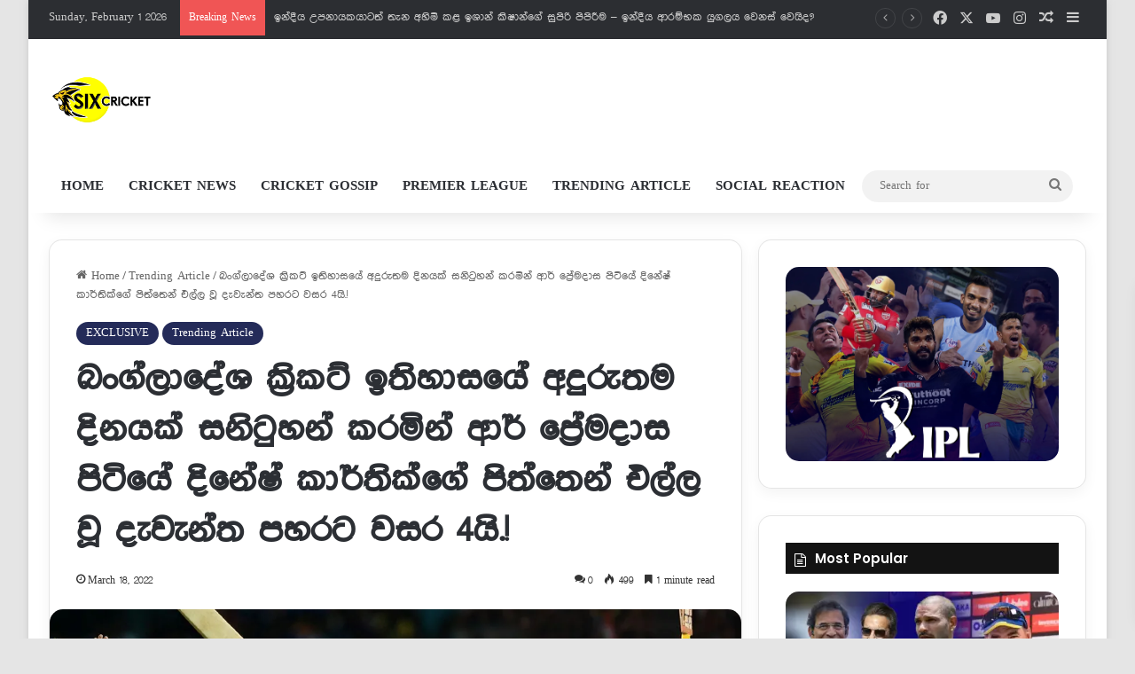

--- FILE ---
content_type: text/html; charset=UTF-8
request_url: https://sixcricket.com/it-has-been-4-years-since-dinesh-karthiks-huge-blow-at-r-premadasa-stadium/
body_size: 36921
content:
<!DOCTYPE html> <html lang="en-US" data-skin="light"> <head> <meta charset="UTF-8"/> <link rel="profile" href="//gmpg.org/xfn/11"/> <style id="jetpack-boost-critical-css">/* Critical CSS Key: singular_post */ @media all{@font-face{font-family:malithi-web;font-display:block}body{font-family:malithi-web!important}.entry-title,body{font-family:malithi-web!important}.widget-title{font-family:malithi-web!important}a,body,em,li,p{font-family:malithi-web!important}.entry-title{font-family:malithi-web!important}.entry-title,.widget-title,a,body,body.single-post .entry-title,em,h1,h3,li,p{font-family:malithi-web!important}}@media all{.wpra-plugin-container{opacity:0}.wpra-reactions-container{display:flex;flex-direction:column;align-items:center}.wpra-call-to-action{font-size:18px;color:#000;font-weight:700;text-align:center;line-height:1.2;max-width:100%;margin-bottom:35px;text-decoration:none}.wpra-plugin-container .wpra-reactions-container .wpra-reactions{background:#fff;display:flex;border:1px solid rgba(0,0,0,.1);border-radius:50px;-webkit-box-shadow:5px 5px 20px rgba(0,0,0,.45);box-shadow:5px 5px 20px rgba(0,0,0,.45)}.wpra-plugin-container .wpra-reactions>.wpra-reaction{display:inline-block;margin:0;position:relative;padding:2px}.size-medium .wpra-reaction{width:60px;height:60px}.size-medium .wpra-reaction>.wpra-arrow-badge{top:-13px}.wpra-reaction .wpra-arrow-badge.hide-count{display:none}.wpra-reactions-wrap{display:flex;clear:both;padding-top:30px;padding-bottom:30px}.wpra-reactions-wrap *{box-sizing:border-box;word-break:normal;word-wrap:normal}.wpra-reaction::before{font-family:Arial,Helvetica,sans-serif;font-size:11px;color:#fff;background:rgba(0,0,0,.75);display:inline-block;font-weight:700;padding:0 6px;border-radius:10px;box-sizing:border-box;position:absolute;line-height:18px;max-width:100%;overflow:hidden;top:-10px;left:50%;opacity:0;-webkit-transform:translateX(-50%);transform:translateX(-50%);text-decoration:none;text-overflow:ellipsis}.wpra-plugin-container .wpra-share-wrap a.share-btn{color:#333;text-decoration:none!important;text-align:center}.wpra-plugin-container .wpra-share-wrap{background:rgba(0,0,0,0);margin-top:20px;justify-content:center;display:none;flex-wrap:nowrap}.wpra-plugin-container .wpra-share-wrap a.share-btn{display:flex;align-items:center;flex-direction:row;font-family:Arial,Helvetica,sans-serif;margin:0 5px;padding:4px 13px;border-radius:30px;color:#fff;background-color:#fff;font-weight:700;font-size:14px;line-height:10px;text-decoration:none}.wpra-plugin-container .wpra-share-wrap a.share-btn .share-btn-icon{margin-right:7px;display:inline-block;width:23px;height:23px}.wpra-plugin-container .wpra-share-wrap a.share-btn-facebook{border:2px solid #3b5998}.wpra-plugin-container .wpra-share-wrap a.share-btn-twitter{border:2px solid #00acee}.wpra-plugin-container .wpra-share-wrap a.share-btn-email{border:2px solid #424242}.wpra-plugin-container .wpra-share-buttons-bordered a.share-btn{background-color:#fff}.wpra-plugin-container .wpra-share-buttons-bordered a.share-btn-facebook{color:#3b5998}.wpra-plugin-container .wpra-share-buttons-bordered a.share-btn-twitter{color:#00acee}.wpra-plugin-container .wpra-share-buttons-bordered a.share-btn-email{color:#424242}.wpra-arrow-badge{text-align:center;min-width:27px;height:16px;background-color:#dc3545;position:absolute;border-radius:3px;color:#fff;font-size:12px;line-height:16px;font-weight:500;font-family:monospace,sans-serif;padding:0 2px;z-index:2;left:50%;transform:translateX(-50%);white-space:nowrap}.wpra-arrow-badge>.tail{content:"";display:block;border-width:20px 20px 0;border-style:solid;position:absolute;bottom:-4px;left:50%;transform:translateX(-50%);width:0;height:0;border-left:5px solid transparent;border-right:5px solid transparent;border-top:5px solid #dc3545}.wpra-plus-one{visibility:hidden;opacity:0;position:absolute;color:#000;z-index:9999;padding:2px 7px;border-radius:50%;font-size:16px;font-weight:500;top:10px;right:0}@media only screen and (max-width:768px){.wpra-reactions-container{width:100%}.wpra-share-wrap .share-btn{position:relative;text-align:center;margin:0 3px;padding:10px 14px;flex-basis:0;flex-grow:1}.share-btn span{display:none}.wpra-plugin-container .wpra-share-wrap{justify-content:flex-start}.wpra-plugin-container .wpra-share-wrap a.share-btn{border-radius:5px!important;padding:4px;width:calc(33.333% - .5rem);flex-basis:calc(33.333% - 0.5rem);flex-grow:unset}.wpra-plugin-container .wpra-share-wrap a.share-btn .share-btn-icon{margin-right:0}}}@media all{@media (max-width:767px){.magazine1:not(.has-builder):not(.error404) .main-content,.magazine1:not(.has-builder):not(.error404) .sidebar{padding-left:0;padding-right:0}}input{border:1px solid rgba(0,0,0,.1);color:var(--base-color);font-size:13px;outline:0;padding:5px;line-height:23px;border-radius:2px;max-width:100%;background-color:transparent}input:not([type=checkbox]):not([type=radio]){-webkit-appearance:none;-moz-appearance:none;appearance:none;outline:0}@media (max-width:767px){input:not([type=submit]){font-size:16px!important}}[type=submit]{width:auto;position:relative;background-color:var(--brand-color);color:var(--bright-color);padding:7px 15px;margin:0;font-weight:400;font-size:13px;display:inline-block;text-align:center;line-height:21px;border:none;text-decoration:none;vertical-align:middle;border-radius:2px;-webkit-appearance:none;-moz-appearance:none;appearance:none}@media (min-width:992px){.sidebar-right .main-content{float:left}.sidebar-right .sidebar{float:right}.sidebar-right.magazine1 .main-content{padding-right:3px}}.is-lazyload .lazy-img{will-change:opacity}.is-lazyload .lazy-img[data-src]{opacity:.5;background-color:var(--lazyload-loading-color,#eee)}.is-lazyload .lazy-img[data-src]{background-size:60%;background-repeat:no-repeat;background-position:center}.post-thumb{position:relative;height:100%;display:block;-webkit-backface-visibility:hidden;backface-visibility:hidden;-webkit-transform:rotate(0);-ms-transform:rotate(0);transform:rotate(0)}.post-thumb img{width:100%;display:block}.post-thumb .post-cat-wrap{position:absolute;bottom:10px;margin:0;right:10px}.post-meta{margin:10px 0 8px;font-size:12px;overflow:hidden}.post-meta{color:#666}.post-meta .meta-item{margin-right:8px;display:inline-block}.post-meta .meta-item.tie-icon:before{padding-right:3px}.post-meta .meta-item.date:before{content:""}.post-meta .meta-item.meta-comment:before{content:""}.post-meta .tie-alignright .meta-item:last-child{margin:0!important}@media (max-width:767px){.entry-header .post-meta>div,.entry-header .post-meta>span,.main-content .post-meta>div,.main-content .post-meta>span{float:left}}.warm{color:#f47512}.hot{color:#f3502a}.very-hot{color:#f11e1e}.post-cat-wrap{position:relative;z-index:3;margin-bottom:5px;font-weight:400;font-family:inherit!important;line-height:0;display:block}.post-cat{display:inline-block;background:var(--brand-color);color:var(--bright-color);padding:0 10px;font-size:12px;line-height:1.85em;margin-right:4px;position:relative;white-space:nowrap;word-wrap:normal;letter-spacing:0;border-radius:4px}.post-cat:first-child:last-child{margin:0}#breadcrumb{margin:50px 0 0}#breadcrumb,#breadcrumb a:not(:hover){color:#666}#breadcrumb .delimiter{margin:0 3px;font-style:normal}.entry-header-outer #breadcrumb{margin:0 0 20px;padding:0}@media (max-width:767px){.single-post #breadcrumb .current,.single-post #breadcrumb em:last-of-type{display:none}}.social-icons-item{float:right;margin-left:6px;position:relative}.social-icons-item .social-link span{color:var(--base-color);line-height:unset}.social-icons-widget .social-icons-item .social-link{width:24px;height:24px;line-height:24px;padding:0;display:block;text-align:center;border-radius:2px}.top-nav .components>li.social-icons-item .social-link:not(:hover) span{color:var(--base-color)}.social-icons-item .facebook-social-icon{background-color:#4080ff!important}.social-icons-item .facebook-social-icon span{color:#4080ff}.social-icons-item .twitter-social-icon{background-color:#40bff5!important}.social-icons-item .twitter-social-icon span{color:#40bff5}.social-icons-item .instagram-social-icon{background-color:#c13584!important}.social-icons-item .instagram-social-icon span{color:#c13584}.social-icons-item .youtube-social-icon{background-color:#ef4e41!important}.social-icons-item .youtube-social-icon span{color:#ef4e41}ul:not(.solid-social-icons) .social-icons-item a:not(:hover){background-color:transparent!important}.solid-social-icons .social-link{background-color:var(--base-color)}.dark-skin .solid-social-icons .social-link{background-color:#27292d;border-color:#27292d}.solid-social-icons .social-link span{color:#fff!important}.entry-header{padding:30px 30px 0;margin-bottom:20px}@media (max-width:991px){.entry-header{padding:20px 20px 0}}.entry{line-height:26px;font-size:15px}.entry p{margin-bottom:25px;line-height:26px}@media (max-width:767px){.container-wrapper,.entry-content{padding:20px 15px}}.block-head-7 .the-global-title{position:relative;font-size:15px;line-height:1.3;font-weight:500;margin-bottom:20px;padding:7px 10px;color:#fff;background-color:#111}.block-head-7 .the-global-title a{color:#fff}.block-head-7 span.widget-title-icon{line-height:19px}.block-head-7 span.widget-title-icon{float:left;margin-right:10px;line-height:27px;position:static;color:#fff}.block-head-7 .widget-title{opacity:.99}.side-aside{position:fixed;top:0;z-index:111;visibility:hidden;width:350px;max-width:100%;height:100%;background:#131416;background-repeat:no-repeat;background-position:center top;background-size:cover;overflow-y:auto}@media (min-width:992px){.side-aside{right:0;-webkit-transform:translate(350px,0);-ms-transform:translate(350px,0);transform:translate(350px,0)}}.dark-skin{--lazyload-loading-color:#161717}.dark-skin{background-color:#1f2024;color:#fff}.dark-skin input:not([type=submit]){color:#ccc}.dark-skin a:not(:hover){color:#fff}.dark-skin input:not([type=submit]){border-color:rgba(255,255,255,.1)}}@media all{.post-content.container-wrapper{padding:0}.entry-header{font-size:45px;line-height:1.2}@media (max-width:767px){.entry-header{font-size:28px}}.entry-header .entry-title{margin-bottom:15px}@media (max-width:767px){.entry-header .entry-title{font-size:28px}}.entry-header .post-cat{margin-bottom:6px}.entry-header .post-meta{overflow:inherit;font-size:12px;margin-top:5px;margin-bottom:0;line-height:24px}.entry-header .post-meta .meta-item{margin-right:12px}.entry-header .post-meta{color:#333}.entry-header .post-meta .date:before{content:"•";color:#ccc;margin:0 3px 0 5px;display:inline-block}.entry-header .post-meta .tie-alignright{display:inline}@media (max-width:767px){.entry-header .post-meta{margin-bottom:-8px}.entry-header .post-meta .tie-alignright{float:none}.entry-header .post-meta .meta-item,.entry-header .post-meta .tie-alignright .meta-item:last-child{margin-bottom:8px!important}.entry-header .post-meta>div,.entry-header .post-meta>span{float:initial!important}}.post-layout-1 div.entry-content{padding-top:0}.post-layout-1 .entry-header-outer{padding:30px 30px 20px}@media (max-width:767px){.post-layout-1 .entry-header-outer{padding:20px}}.post-layout-1 .entry-header{padding:0;margin:0}.featured-area{position:relative;margin-bottom:30px;line-height:1}@media (max-width:767px){.featured-area{margin-bottom:20px}}.featured-area img{width:100%}.single-featured-image{position:relative;margin:0;line-height:0}.entry-content{padding:0 30px 30px}@media (max-width:767px){.entry-content{padding-right:15px;padding-left:15px}}.entry a{color:var(--brand-color)}.entry h3{margin:0 0 .5em}@media (max-width:767px){.single .entry-content{padding-top:15px}}.share-links a{color:#fff}.share-links .share-btn-icon{font-size:15px}.share-links a{display:inline-block;margin:2px;height:40px;overflow:hidden;position:relative;border-radius:2px;width:40px}.share-links a,.share-links a:before{background-color:#444}.share-links a .share-btn-icon{width:40px;height:40px;float:left;display:block;text-align:center;line-height:40px}.share-title{padding-right:15px;display:inline-block;float:left;line-height:40px;font-size:12px;margin:2px 0}.share-title .tie-icon-share{margin-right:5px;font-size:14px}.share-links a.whatsapp-share-btn,.share-links a.whatsapp-share-btn:before{background:#43d854}.share-links a.messenger-share-btn,.share-links a.messenger-share-btn:before{background:#0078ff}@media (max-width:479px){.share-title{display:none}}@media (min-width:768px){a.whatsapp-share-btn{display:none!important}}@media (min-width:768px){a.messenger-mob-share-btn{display:none!important}}@media (max-width:767px){a.messenger-desktop-share-btn{display:none!important}}#cancel-comment-reply-link{float:right;line-height:18px}#reading-position-indicator{display:block;height:5px;position:fixed;bottom:0;left:0;background:var(--brand-color);box-shadow:0 0 10px rgba(0,136,255,.7);width:0;z-index:9999;max-width:100%}#main-nav #reading-position-indicator{margin-bottom:-5px}#check-also-box{position:fixed;background-color:#fff;z-index:999;bottom:15px;right:-1px;-webkit-transform:translatex(100%);-ms-transform:translatex(100%);transform:translatex(100%);width:340px;padding:30px;border:1px solid rgba(0,0,0,.1);border-radius:2px;border-top-right-radius:0;border-bottom-right-radius:0}#check-also-box .has-first-big-post .post-widget-body{clear:both}#check-also-box .posts-list-big-first li{padding-bottom:0}#check-also-box .posts-list-big-first li .post-title{font-size:18px;line-height:1.3em}@media (max-width:991px){#check-also-box{display:none}}.block-head-7 #check-also-close{top:7px;right:5px}.block-head-7 #check-also-close:before{color:#fff}.stream-item-above-post-content{margin:0 auto 30px}#post-extra-info{display:none}}@media all{.sidebar .container-wrapper{margin-bottom:30px}@media (max-width:991px){.sidebar .container-wrapper{margin-bottom:15px}}@media (max-width:991px){.has-sidebar .sidebar{margin-top:15px}}.widget-title{position:relative}.widget-title .the-subtitle{font-size:15px;min-height:15px}.widget-title-icon{position:absolute;right:0;top:1px;color:#b9bec3;font-size:15px}.widget-title-icon:before{content:""}.post-widget-body{padding-left:125px}.post-widget-body .post-title{font-size:14px;line-height:1.4;margin-bottom:5px}.post-widget-thumbnail{float:left;margin-right:15px;position:relative}.post-widget-thumbnail img.tie-small-image{width:110px}.widget li{padding:6px 0}.widget li:first-child{padding-top:0}.widget li:last-child{padding-bottom:0;border-bottom:0}.widget li:after{clear:both;display:table;content:""}.widget .post-meta{margin:2px 0 0;font-size:11px;line-height:17px}.posts-list .widget-title-icon:before{content:""}.posts-list-big-first .posts-list-items li:first-child{padding-bottom:20px}.posts-list-big-first li:first-child .post-widget-thumbnail{width:100%;margin-right:0;margin-bottom:10px}.posts-list-big-first li:first-child .post-widget-thumbnail a{min-height:40px}.posts-list-big-first li:first-child .post-widget-body{padding-left:0}.posts-list-big-first li:first-child .post-title{font-size:18px}@media (max-width:991px){.posts-list-big-first .posts-list-items{overflow:hidden}.posts-list-big-first li{width:48%;float:left}.posts-list-big-first li:nth-child(2){padding-top:0}.posts-list-big-first li:nth-child(2n){float:right}.posts-list-big-first li:nth-child(odd){clear:both}.posts-list-big-first li:nth-child(2),.posts-list-big-first li:nth-child(3){float:right;clear:none}}@media (max-width:670px){.posts-list-big-first li{width:100%}.posts-list-big-first li:nth-child(2){padding-top:12px}}form.search-form{overflow:auto;position:relative;width:100%;margin-top:10px}.search-field{float:left;width:73%;padding:8px 15px}.search-submit[type=submit]{float:right;padding:10px 5px;margin-left:2%;width:25%}li.widget-post-list{padding:7px 0;position:relative}.social-icons-widget ul{margin:0-3px}.social-icons-widget .social-icons-item{float:left;margin:3px;border-bottom:0;padding:0}.social-icons-widget .social-icons-item .social-link{width:40px;height:40px;line-height:40px;font-size:18px}@media (max-width:479px){.social-icons-widget .social-icons-item{float:none;display:inline-block}}.widget_media_image img{margin:0 auto;display:block}.widget-posts-list-container{position:relative}}@media all{@media (min-width:992px){.theme-header .logo-row>div{height:auto!important}.header-layout-3 .stream-item-top-wrapper{float:right}}.breaking{float:left;width:100%;height:35px;line-height:35px;display:block!important}.breaking-title{padding:0 10px;display:block;float:left;color:#fff;font-size:12px;position:relative}.breaking-title span{position:relative;z-index:1}.breaking-title span.breaking-icon{display:none}@media (max-width:600px){.breaking-title span.breaking-icon{display:inline-block}.breaking-title .breaking-title-text{display:none}}.breaking-title:before{content:"";background:#f05555;width:100%;height:100%;position:absolute;left:0;top:0;z-index:0}.breaking-news{display:none}#mobile-container{display:none;padding:10px 30px 30px}#mobile-menu{margin-bottom:20px;position:relative;padding-top:15px}#mobile-social-icons{margin-bottom:15px}#mobile-social-icons ul{text-align:center;overflow:hidden}#mobile-social-icons ul .social-icons-item{float:none;display:inline-block}#mobile-social-icons .social-icons-item{margin:0}#mobile-social-icons .social-icons-item .social-link{background:0 0;border:none}#mobile-search .search-form{overflow:hidden}#mobile-search .search-form:after{position:absolute;content:"";font-family:tiefonticon;top:4px;right:10px;line-height:30px;width:30px;font-size:16px;border-radius:50%;text-align:center;color:#fff}#mobile-search .search-field{background-color:rgba(0,0,0,.05);border-color:rgba(255,255,255,.1);color:#fff;width:100%;border-radius:50px;padding:7px 45px 7px 20px}#mobile-search .search-submit{background:0 0;font-size:0;width:35px;height:38px;position:absolute;top:0;right:5px;z-index:1}#mobile-search input::-webkit-input-placeholder{color:rgba(255,255,255,.6)}#mobile-search input::-moz-placeholder{color:rgba(255,255,255,.6)}#mobile-search input:-moz-placeholder{color:rgba(255,255,255,.6)}#mobile-search input:-ms-input-placeholder{color:rgba(255,255,255,.6)}#tie-wrapper:after{position:absolute;z-index:1000;top:-10%;left:-50%;width:0;height:0;background:rgba(0,0,0,.2);content:"";opacity:0}@media (max-width:991px){.side-aside.appear-from-left{left:0;-webkit-transform:translate(-100%,0);-ms-transform:translate(-100%,0);transform:translate(-100%,0)}}.is-desktop .side-aside .has-custom-scroll{padding:50px 0 0}.side-aside:after{position:absolute;top:0;left:0;width:100%;height:100%;background:rgba(0,0,0,.2);content:"";opacity:1}a.remove{position:absolute;top:0;right:0;display:block;speak:never;-webkit-font-smoothing:antialiased;-moz-osx-font-smoothing:grayscale;width:20px;height:20px;display:block;line-height:20px;text-align:center;font-size:15px}a.remove:before{content:"";font-family:tiefonticon;color:#e74c3c}a.remove.big-btn{width:25px;height:25px;line-height:25px;font-size:22px}a.remove.light-btn:not(:hover):before{color:#fff}.side-aside a.remove{z-index:1;top:15px;left:50%;right:auto;-webkit-transform:translateX(-50%);-ms-transform:translateX(-50%);transform:translateX(-50%)}.tie-popup a.remove{-webkit-transform:scale(.2);-ms-transform:scale(.2);transform:scale(.2);opacity:0;top:15px;right:15px;z-index:1}.theiaStickySidebar:after{content:"";display:table;clear:both}.has-custom-scroll,.side-aside{overflow-x:hidden;scrollbar-width:thin}.has-custom-scroll::-webkit-scrollbar,.side-aside::-webkit-scrollbar{width:5px}.tie-popup{position:fixed;z-index:99999;left:0;top:0;height:100%;width:100%;background-color:rgba(0,0,0,.9);display:none;-webkit-perspective:600px;perspective:600px}.pop-up-live-search{will-change:transform,opacity;-webkit-transform:scale(.7);-ms-transform:scale(.7);transform:scale(.7);opacity:0}.tie-popup-search-wrap::-webkit-input-placeholder{color:#fff}.tie-popup-search-wrap::-moz-placeholder{color:#fff}.tie-popup-search-wrap:-moz-placeholder{color:#fff}.tie-popup-search-wrap:-ms-input-placeholder{color:#fff}.tie-popup-search-wrap form{position:relative;height:80px;margin-bottom:20px}.popup-search-wrap-inner{position:relative;padding:80px 15px 0;margin:0 auto;max-width:800px}input.tie-popup-search-input{width:100%;height:80px;line-height:80px;background:rgba(0,0,0,.7)!important;font-weight:500;font-size:22px;border:0;padding-right:80px;padding-left:30px;color:#fff}button.tie-popup-search-submit{font-size:28px;color:#666;position:absolute;right:10px;top:20px;background:0 0!important}#tie-popup-search-mobile .popup-search-wrap-inner{padding-top:50px}#tie-popup-search-mobile input.tie-popup-search-input{height:50px;line-height:1;padding-left:20px;padding-right:50px}#tie-popup-search-mobile button.tie-popup-search-submit{font-size:16px;top:9px;right:0}#autocomplete-suggestions{overflow:auto;padding:20px;color:#eee;position:absolute;display:none;width:370px;z-index:9999}@font-face{font-family:tiefonticon;font-weight:400;font-style:normal;font-display:block}.tie-icon-messenger:before{content:""}.tie-icon-facebook:before{content:""}.tie-icon-search:before{content:""}.tie-icon-search:before{content:""}.tie-icon-home:before{content:""}.tie-icon-bookmark:before{content:""}.tie-icon-random:before{content:""}.tie-icon-twitter:before{content:""}.tie-icon-navicon:before{content:""}.tie-icon-bolt:before{content:""}.tie-icon-youtube:before{content:""}.tie-icon-instagram:before{content:""}.tie-icon-share:before{content:""}.tie-icon-whatsapp:before{content:""}.tie-icon-facebook:before{content:""}.tie-icon-fire:before{content:""}}@media all{@charset "UTF-8";#jp-relatedposts{clear:both;display:none;margin:1em 0;padding-top:1em;position:relative}.jp-relatedposts:after{clear:both;content:"";display:block}#jp-relatedposts h3.jp-relatedposts-headline{display:inline-block;float:left;font-family:inherit;font-size:9pt;font-weight:700;margin:0 0 1em}#jp-relatedposts h3.jp-relatedposts-headline em:before{border-top:1px solid #dcdcde;border-top:1px solid rgba(0,0,0,.2);content:"";display:block;margin-bottom:1em;min-width:30px;width:100%}#jp-relatedposts h3.jp-relatedposts-headline em{font-style:normal;font-weight:700}.screen-reader-text{clip:rect(1px,1px,1px,1px);word-wrap:normal!important;border:0;-webkit-clip-path:inset(50%);clip-path:inset(50%);height:1px;margin:-1px;overflow:hidden;padding:0;position:absolute!important;width:1px}}</style> <meta http-equiv='x-dns-prefetch-control' content='on'> <link rel='dns-prefetch' href="//cdnjs.cloudflare.com/"/> <link rel='dns-prefetch' href="//ajax.googleapis.com/"/> <link rel='dns-prefetch' href="//fonts.googleapis.com/"/> <link rel='dns-prefetch' href="//fonts.gstatic.com/"/> <link rel='dns-prefetch' href="//s.gravatar.com/"/> <link rel='dns-prefetch' href="//www.google-analytics.com/"/> <link rel='preload' as='script' href="//ajax.googleapis.com/ajax/libs/webfont/1/webfont.js"> <style id='tie-critical-css' type='text/css'>:root{--brand-color:#0669ff;--dark-brand-color:#0051cc;--bright-color:#FFF;--base-color:#2c2f34}html{-ms-touch-action:manipulation;touch-action:manipulation;-webkit-text-size-adjust:100%;-ms-text-size-adjust:100%}article,aside,details,figcaption,figure,footer,header,main,menu,nav,section,summary{display:block}audio,canvas,progress,video{display:inline-block}audio:not([controls]){display:none;height:0}progress{vertical-align:baseline}template,[hidden]{display:none}a{background-color:transparent}a:active,a:hover{outline-width:0}abbr[title]{border-bottom:none;text-decoration:underline;text-decoration:underline dotted}b,strong{font-weight:inherit}b,strong{font-weight:600}dfn{font-style:italic}mark{background-color:#ff0;color:#000}small{font-size:80%}sub,sup{font-size:75%;line-height:0;position:relative;vertical-align:baseline}sub{bottom:-0.25em}sup{top:-0.5em}img{border-style:none}svg:not(:root){overflow:hidden}figure{margin:1em 0}hr{box-sizing:content-box;height:0;overflow:visible}button,input,select,textarea{font:inherit}optgroup{font-weight:bold}button,input,select{overflow:visible}button,input,select,textarea{margin:0}button,select{text-transform:none}button,[type="button"],[type="reset"],[type="submit"]{cursor:pointer}[disabled]{cursor:default}button,html [type="button"],[type="reset"],[type="submit"]{-webkit-appearance:button}button::-moz-focus-inner,input::-moz-focus-inner{border:0;padding:0}button:-moz-focusring,input:-moz-focusring{outline:1px dotted ButtonText}fieldset{border:1px solid #c0c0c0;margin:0 2px;padding:0.35em 0.625em 0.75em}legend{box-sizing:border-box;color:inherit;display:table;max-width:100%;padding:0;white-space:normal}textarea{overflow:auto}[type="checkbox"],[type="radio"]{box-sizing:border-box;padding:0}[type="number"]::-webkit-inner-spin-button,[type="number"]::-webkit-outer-spin-button{height:auto}[type="search"]{-webkit-appearance:textfield}[type="search"]::-webkit-search-cancel-button,[type="search"]::-webkit-search-decoration{-webkit-appearance:none}*{padding:0;margin:0;list-style:none;border:0;outline:none;box-sizing:border-box}*:before,*:after{box-sizing:border-box}body{background:#F7F7F7;color:var(--base-color);font-family:-apple-system, BlinkMacSystemFont, "Segoe UI", Roboto, Oxygen, Oxygen-Sans, Ubuntu, Cantarell, "Helvetica Neue", "Open Sans", Arial, sans-serif;font-size:13px;line-height:21px}h1,h2,h3,h4,h5,h6,.the-subtitle{line-height:1.4;font-weight:600}h1{font-size:41px;font-weight:700}h2{font-size:27px}h3{font-size:23px}h4,.the-subtitle{font-size:17px}h5{font-size:13px}h6{font-size:12px}a{color:var(--base-color);text-decoration:none;transition:0.15s}.brand-title,a:hover{color:var(--brand-color)}img,object,embed{max-width:100%;height:auto}iframe{max-width:100%}p{line-height:1.7}.says,.screen-reader-text,.comment-form-comment label{clip:rect(1px, 1px, 1px, 1px);position:absolute !important;height:1px;width:1px;overflow:hidden}.stream-title{margin-bottom:3px;font-size:11px;color:#a5a5a5;display:block}.stream-item{text-align:center;position:relative;z-index:2;margin:20px 0;padding:0}.stream-item iframe{margin:0 auto}.stream-item img{max-width:100%;width:auto;height:auto;margin:0 auto;display:inline-block;vertical-align:middle}.stream-item.stream-item-above-header{margin:0}.stream-item.stream-item-between .post-item-inner{width:100%;display:block}.post-layout-8.is-header-layout-1.has-header-ad .entry-header-outer,body.post-layout-8.has-header-below-ad .entry-header-outer{padding-top:0}.stream-item-top-wrapper ~ .stream-item-below-header,.is-header-layout-1.has-header-ad.post-layout-6 .featured-area,.has-header-below-ad.post-layout-6 .featured-area{margin-top:0}.has-header-below-ad .fullwidth-entry-title.container-wrapper,.is-header-layout-1.has-header-ad .fullwidth-entry-title,.is-header-layout-1.has-header-ad .is-first-section,.has-header-below-ad .is-first-section{padding-top:0;margin-top:0}@media (max-width: 991px){body:not(.is-header-layout-1).has-header-below-ad.has-header-ad .top-nav-below .has-breaking-news{margin-bottom:20px}.has-header-ad .fullwidth-entry-title.container-wrapper,.has-header-ad.has-header-below-ad .stream-item-below-header,.single.has-header-ad:not(.has-header-below-ad) #content,.page.has-header-ad:not(.has-header-below-ad) #content{margin-top:0}.has-header-ad .is-first-section{padding-top:0}.has-header-ad:not(.has-header-below-ad) .buddypress-header-outer{margin-bottom:15px}}.has-full-width-logo .stream-item-top-wrapper,.header-layout-2 .stream-item-top-wrapper{width:100%;max-width:100%;float:none;clear:both}@media (min-width: 992px){.header-layout-2.has-normal-width-logo .stream-item-top-wrapper{margin-top:0}}.header-layout-3.no-stream-item .logo-container{width:100%;float:none}@media (min-width: 992px){.header-layout-3.has-normal-width-logo .stream-item-top img{float:right}}@media (max-width: 991px){.header-layout-3.has-normal-width-logo .stream-item-top{clear:both}}#background-stream-cover{top:0;left:0;z-index:0;overflow:hidden;width:100%;height:100%;position:fixed}@media (max-width: 768px){.hide_banner_header .stream-item-above-header,.hide_banner_top .stream-item-top-wrapper,.hide_banner_below_header .stream-item-below-header,.hide_banner_bottom .stream-item-above-footer,.hide_banner_above .stream-item-above-post,.hide_banner_above_content .stream-item-above-post-content,.hide_banner_below_content .stream-item-below-post-content,.hide_banner_below .stream-item-below-post,.hide_banner_comments .stream-item-below-post-comments,.hide_breaking_news #top-nav,.hide_sidebars .sidebar,.hide_footer_tiktok #footer-tiktok,.hide_footer_instagram #footer-instagram,.hide_footer #footer-widgets-container,.hide_copyright #site-info,.hide_breadcrumbs #breadcrumb,.hide_share_post_top .share-buttons-top,.hide_share_post_bottom .share-buttons-bottom,.hide_post_newsletter #post-newsletter,.hide_related #related-posts,.hide_read_next #read-next-block,.hide_post_authorbio .post-components .about-author,.hide_post_nav .prev-next-post-nav,.hide_back_top_button #go-to-top,.hide_read_more_buttons .more-link,.hide_inline_related_posts #inline-related-post{display:none !important}}.tie-icon:before,[class^="tie-icon-"],[class*=" tie-icon-"]{font-family:'tiefonticon' !important;speak:never;font-style:normal;font-weight:normal;font-variant:normal;text-transform:none;line-height:1;-webkit-font-smoothing:antialiased;-moz-osx-font-smoothing:grayscale;display:inline-block}body.tie-no-js a.remove,body.tie-no-js .tooltip,body.tie-no-js .woocommerce-message,body.tie-no-js .woocommerce-error,body.tie-no-js .woocommerce-info,body.tie-no-js .bbp-template-notice,body.tie-no-js .indicator-hint,body.tie-no-js .menu-counter-bubble-outer,body.tie-no-js .notifications-total-outer,body.tie-no-js .comp-sub-menu,body.tie-no-js .menu-sub-content{display:none !important}body.tie-no-js .fa,body.tie-no-js .fas,body.tie-no-js .far,body.tie-no-js .fab,body.tie-no-js .tie-icon:before,body.tie-no-js [class^="tie-icon-"],body.tie-no-js [class*=" tie-icon-"],body.tie-no-js .weather-icon{visibility:hidden !important}body.tie-no-js [class^="tie-icon-"]:before,body.tie-no-js [class*=" tie-icon-"]:before{content:"\f105"}.tie-popup,#autocomplete-suggestions{display:none}.container{margin-right:auto;margin-left:auto;padding-left:15px;padding-right:15px}.container:after{content:"";display:table;clear:both}@media (min-width: 768px){.container{width:100%}}@media (min-width: 1200px){.container{max-width:1200px}}.tie-row{margin-left:-15px;margin-right:-15px}.tie-row:after{content:"";display:table;clear:both}.tie-col-xs-1,.tie-col-sm-1,.tie-col-md-1,.tie-col-xs-2,.tie-col-sm-2,.tie-col-md-2,.tie-col-xs-3,.tie-col-sm-3,.tie-col-md-3,.tie-col-xs-4,.tie-col-sm-4,.tie-col-md-4,.tie-col-xs-5,.tie-col-sm-5,.tie-col-md-5,.tie-col-xs-6,.tie-col-sm-6,.tie-col-md-6,.tie-col-xs-7,.tie-col-sm-7,.tie-col-md-7,.tie-col-xs-8,.tie-col-sm-8,.tie-col-md-8,.tie-col-xs-9,.tie-col-sm-9,.tie-col-md-9,.tie-col-xs-10,.tie-col-sm-10,.tie-col-md-10,.tie-col-xs-11,.tie-col-sm-11,.tie-col-md-11,.tie-col-xs-12,.tie-col-sm-12,.tie-col-md-12{position:relative;min-height:1px;padding-left:15px;padding-right:15px}.tie-col-xs-1,.tie-col-xs-2,.tie-col-xs-3,.tie-col-xs-4,.tie-col-xs-5,.tie-col-xs-6,.tie-col-xs-7,.tie-col-xs-8,.tie-col-xs-9,.tie-col-xs-10,.tie-col-xs-11,.tie-col-xs-12{float:left}.tie-col-xs-1{width:8.33333%}.tie-col-xs-2{width:16.66667%}.tie-col-xs-3{width:25%}.tie-col-xs-4{width:33.33333%}.tie-col-xs-5{width:41.66667%}.tie-col-xs-6{width:50%}.tie-col-xs-7{width:58.33333%}.tie-col-xs-8{width:66.66667%}.tie-col-xs-9{width:75%}.tie-col-xs-10{width:83.33333%}.tie-col-xs-11{width:91.66667%}.tie-col-xs-12{width:100%}@media (min-width: 768px){.tie-col-sm-1,.tie-col-sm-2,.tie-col-sm-3,.tie-col-sm-4,.tie-col-sm-5,.tie-col-sm-6,.tie-col-sm-7,.tie-col-sm-8,.tie-col-sm-9,.tie-col-sm-10,.tie-col-sm-11,.tie-col-sm-12{float:left}.tie-col-sm-1{width:8.33333%}.tie-col-sm-2{width:16.66667%}.tie-col-sm-3{width:25%}.tie-col-sm-4{width:33.33333%}.tie-col-sm-5{width:41.66667%}.tie-col-sm-6{width:50%}.tie-col-sm-7{width:58.33333%}.tie-col-sm-8{width:66.66667%}.tie-col-sm-9{width:75%}.tie-col-sm-10{width:83.33333%}.tie-col-sm-11{width:91.66667%}.tie-col-sm-12{width:100%}}@media (min-width: 992px){.tie-col-md-1,.tie-col-md-2,.tie-col-md-3,.tie-col-md-4,.tie-col-md-5,.tie-col-md-6,.tie-col-md-7,.tie-col-md-8,.tie-col-md-9,.tie-col-md-10,.tie-col-md-11,.tie-col-md-12{float:left}.tie-col-md-1{width:8.33333%}.tie-col-md-2{width:16.66667%}.tie-col-md-3{width:25%}.tie-col-md-4{width:33.33333%}.tie-col-md-5{width:41.66667%}.tie-col-md-6{width:50%}.tie-col-md-7{width:58.33333%}.tie-col-md-8{width:66.66667%}.tie-col-md-9{width:75%}.tie-col-md-10{width:83.33333%}.tie-col-md-11{width:91.66667%}.tie-col-md-12{width:100%}}.tie-alignleft{float:left}.tie-alignright{float:right}.tie-aligncenter{clear:both;margin-left:auto;margin-right:auto}.fullwidth{width:100% !important}.alignleft{float:left;margin:0.375em 1.75em 1em 0}.alignright{float:right;margin:0.375em 0 1em 1.75em}.aligncenter{clear:both;display:block;margin:0 auto 1.75em;text-align:center;margin-left:auto;margin-right:auto;margin-top:6px;margin-bottom:6px}@media (max-width: 767px){.entry .alignright,.entry .alignright img,.entry .alignleft,.entry .alignleft img{float:none;clear:both;display:block;margin:0 auto 1.75em}}.clearfix:before,.clearfix:after{content:"\0020";display:block;height:0;overflow:hidden}.clearfix:after{clear:both}.tie-container,#tie-wrapper{height:100%;min-height:650px}.tie-container{position:relative;overflow:hidden}#tie-wrapper{background:#fff;position:relative;z-index:108;height:100%;margin:0 auto}.container-wrapper{background:#ffffff;border:1px solid rgba(0,0,0,0.1);border-radius:2px;padding:30px}#content{margin-top:30px}@media (max-width: 991px){#content{margin-top:15px}}.site-content{-ms-word-wrap:break-word;word-wrap:break-word}.boxed-layout #tie-wrapper,.boxed-layout .fixed-nav{max-width:1230px}.boxed-layout.wrapper-has-shadow #tie-wrapper{box-shadow:0 1px 7px rgba(171,171,171,0.5)}@media (min-width: 992px){.boxed-layout #main-nav.fixed-nav,.boxed-layout #tie-wrapper{width:95%}}@media (min-width: 992px){.framed-layout #tie-wrapper{margin-top:25px;margin-bottom:25px}}@media (min-width: 992px){.border-layout #tie-container{margin:25px}.border-layout:after,.border-layout:before{background:inherit;content:"";display:block;height:25px;left:0;bottom:0;position:fixed;width:100%;z-index:110}.border-layout:before{top:0;bottom:auto}.border-layout.admin-bar:before{top:32px}.border-layout #main-nav.fixed-nav{left:25px;right:25px;width:calc(100% - 50px)}}#header-notification-bar{background:var(--brand-color);color:#fff}#header-notification-bar p a{color:#fff;text-decoration:underline}#header-notification-bar .container{display:-webkit-flex;display:-ms-flexbox;display:flex;-webkit-justify-content:space-between;-ms-flex-pack:justify;justify-content:space-between;font-size:16px;-webkit-flex-wrap:wrap;-ms-flex-wrap:wrap;flex-wrap:wrap;-webkit-align-items:center;-ms-flex-align:center;align-items:center;gap:40px;min-height:65px}#header-notification-bar .container .button{font-size:14px}#header-notification-bar .container:after{display:none}@media (max-width: 991px){#header-notification-bar .container{-webkit-justify-content:center;-ms-flex-pack:center;justify-content:center;padding-top:15px;padding-bottom:15px;gap:15px;-webkit-flex-direction:column;-ms-flex-direction:column;flex-direction:column}}.theme-header{background:#fff;position:relative;z-index:999}.theme-header:after{content:"";display:table;clear:both}.theme-header.has-shadow{box-shadow:rgba(0,0,0,0.1) 0px 25px 20px -20px}.theme-header.top-nav-below .top-nav{z-index:8}.is-stretch-header .container{max-width:100%}#menu-components-wrap{display:-webkit-flex;display:-ms-flexbox;display:flex;-webkit-justify-content:space-between;-ms-flex-pack:justify;justify-content:space-between;width:100%;-webkit-flex-wrap:wrap;-ms-flex-wrap:wrap;flex-wrap:wrap}.header-layout-2 #menu-components-wrap{-webkit-justify-content:center;-ms-flex-pack:center;justify-content:center}.header-layout-4 #menu-components-wrap{-webkit-justify-content:flex-start;-ms-flex-pack:start;justify-content:flex-start}.header-layout-4 #menu-components-wrap .main-menu-wrap{-webkit-flex-grow:2;-ms-flex-positive:2;flex-grow:2}.header-layout-4 #menu-components-wrap .flex-placeholder{-webkit-flex-grow:1;-ms-flex-positive:1;flex-grow:1}.logo-row{position:relative}#logo{margin-top:40px;margin-bottom:40px;display:block;float:left}#logo img{vertical-align:middle}#logo img[src*='.svg']{width:100% !important}@-moz-document url-prefix(){#logo img[src*='.svg']{height:100px}}#logo a{display:inline-block}#logo .h1-off{position:absolute;top:-9000px;left:-9000px}#logo.text-logo a{color:var(--brand-color)}#logo.text-logo a:hover{color:var(--dark-brand-color);opacity:0.8}#tie-logo-inverted,#tie-sticky-logo-inverted{display:none}.tie-skin-inverted #tie-sticky-logo-inverted,.tie-skin-inverted #tie-logo-inverted{display:block}.tie-skin-inverted #tie-sticky-logo-default,.tie-skin-inverted #tie-logo-default{display:none}.logo-text{font-size:50px;line-height:50px;font-weight:bold}@media (max-width: 670px){.logo-text{font-size:30px}}.has-full-width-logo.is-stretch-header .logo-container{padding:0}.has-full-width-logo #logo{margin:0}.has-full-width-logo #logo a,.has-full-width-logo #logo img{width:100%;height:auto;display:block}.has-full-width-logo #logo,.header-layout-2 #logo{float:none;text-align:center}.has-full-width-logo #logo img,.header-layout-2 #logo img{margin-right:auto;margin-left:auto}.has-full-width-logo .logo-container,.header-layout-2 .logo-container{width:100%;float:none}@media (max-width: 991px){#theme-header.has-normal-width-logo #logo{margin:14px 0 !important;text-align:left;line-height:1}#theme-header.has-normal-width-logo #logo img{width:auto;height:auto;max-width:190px}}@media (max-width: 479px){#theme-header.has-normal-width-logo #logo img{max-width:160px;max-height:60px !important}}@media (max-width: 991px){#theme-header.mobile-header-default:not(.header-layout-1) #logo,#theme-header.mobile-header-default.header-layout-1 .header-layout-1-logo{-webkit-flex-grow:10;-ms-flex-positive:10;flex-grow:10}#theme-header.mobile-header-centered.header-layout-1 .header-layout-1-logo{width:auto !important}#theme-header.mobile-header-centered #logo{float:none;text-align:center}}.components{display:-webkit-flex;display:-ms-flexbox;display:flex;-webkit-align-items:center;-ms-flex-align:center;align-items:center;-webkit-justify-content:end;-ms-flex-pack:end;justify-content:end}.components>li{position:relative}.components>li.social-icons-item{margin:0}.components>li>a{display:block;position:relative;width:30px;text-align:center;font-size:16px;white-space:nowrap}.components>li>a:hover,.components>li:hover>a{z-index:2}.components .avatar{border-radius:100%;position:relative;top:3px;max-width:20px}.components a.follow-btn{width:auto;padding-left:15px;padding-right:15px;overflow:hidden;font-size:12px}.components .search-bar form{width:auto;background:rgba(255,255,255,0.1);line-height:36px;border-radius:50px;position:relative}.main-nav-light .main-nav .components .search-bar form,.top-nav-light .top-nav .components .search-bar form{background:rgba(0,0,0,0.05)}.components #search-input{border:0;width:100%;background:transparent;padding:0 35px 0 20px;border-radius:0;font-size:inherit}.components #search-submit{position:absolute;right:0;top:0;width:40px;line-height:inherit;color:#777777;background:transparent;font-size:15px;padding:0;transition:color 0.15s;border:none}.components #search-submit:hover{color:var(--brand-color)}#search-submit .tie-icon-spinner{color:#fff;cursor:default;-webkit-animation:tie-spin 3s infinite linear;animation:tie-spin 3s infinite linear}.popup-login-icon.has-title a{width:auto;padding:0 8px}.popup-login-icon.has-title span{line-height:unset;float:left}.popup-login-icon.has-title .login-title{position:relative;font-size:13px;padding-left:4px}.weather-menu-item{display:-webkit-flex;display:-ms-flexbox;display:flex;-webkit-align-items:center;-ms-flex-align:center;align-items:center;padding-right:5px;overflow:hidden}.weather-menu-item .weather-wrap{padding:0;overflow:inherit;line-height:23px}.weather-menu-item .weather-forecast-day{display:block;float:left;width:auto;padding:0 5px;line-height:initial}.weather-menu-item .weather-forecast-day .weather-icon{font-size:26px;margin-bottom:0}.weather-menu-item .city-data{float:left;display:block;font-size:12px}.weather-menu-item .weather-current-temp{font-size:16px;font-weight:400}.weather-menu-item .weather-current-temp sup{font-size:9px;top:-2px}.weather-menu-item .theme-notice{padding:0 10px}.components .tie-weather-widget{color:var(--base-color)}.main-nav-dark .main-nav .tie-weather-widget{color:#ffffff}.top-nav-dark .top-nav .tie-weather-widget{color:#ccc}.components .icon-basecloud-bg:after{color:#ffffff}.main-nav-dark .main-nav .icon-basecloud-bg:after{color:#1f2024}.top-nav-dark .top-nav .icon-basecloud-bg:after{color:#1f2024}.custom-menu-button{padding-right:5px}.custom-menu-button .button{font-size:13px;display:inline-block;line-height:21px;width:auto}.header-layout-1 #menu-components-wrap{display:-webkit-flex;display:-ms-flexbox;display:flex;-webkit-justify-content:flex-end;-ms-flex-pack:end;justify-content:flex-end}.header-layout-1 .main-menu-wrapper{display:table;width:100%}.header-layout-1 #logo{line-height:1;float:left;margin-top:20px;margin-bottom:20px}.header-layout-1 .header-layout-1-logo{display:table-cell;vertical-align:middle;float:none}.is-header-bg-extended #theme-header,.is-header-bg-extended #theme-header.header-layout-1 #main-nav:not(.fixed-nav){background:transparent !important;display:inline-block !important;width:100% !important;box-shadow:none !important;transition:background 0.3s}.is-header-bg-extended #theme-header:before,.is-header-bg-extended #theme-header.header-layout-1 #main-nav:not(.fixed-nav):before{content:"";position:absolute;width:100%;left:0;right:0;top:0;height:150px;background-image:linear-gradient(to top, transparent, rgba(0,0,0,0.5))}@media (max-width: 991px){.is-header-bg-extended #tie-wrapper #theme-header .logo-container:not(.fixed-nav){background:transparent;box-shadow:none;transition:background 0.3s}}.is-header-bg-extended .has-background .is-first-section{margin-top:-350px !important}.is-header-bg-extended .has-background .is-first-section>*{padding-top:350px !important}.rainbow-line{height:3px;width:100%;position:relative;z-index:2;background-image:linear-gradient(to right, #f76570 0%, #f76570 8%, #f3a46b 8%, #f3a46b 16%, #f3a46b 16%, #ffd205 16%, #ffd205 24%, #ffd205 24%, #1bbc9b 24%, #1bbc9b 25%, #1bbc9b 32%, #14b9d5 32%, #14b9d5 40%, #c377e4 40%, #c377e4 48%, #f76570 48%, #f76570 56%, #f3a46b 56%, #f3a46b 64%, #ffd205 64%, #ffd205 72%, #1bbc9b 72%, #1bbc9b 80%, #14b9d5 80%, #14b9d5 80%, #14b9d5 89%, #c377e4 89%, #c377e4 100%)}@media (max-width: 991px){.logo-container,.header-layout-1 .main-menu-wrapper{border-width:0;display:-webkit-flex;display:-ms-flexbox;display:flex;-webkit-flex-flow:row nowrap;-ms-flex-flow:row nowrap;flex-flow:row nowrap;-webkit-align-items:center;-ms-flex-align:center;align-items:center;-webkit-justify-content:space-between;-ms-flex-pack:justify;justify-content:space-between}}.mobile-header-components{display:none;z-index:10;height:30px;line-height:30px;-webkit-flex-wrap:nowrap;-ms-flex-wrap:nowrap;flex-wrap:nowrap;-webkit-flex:1 1 0%;-ms-flex:1 1 0%;flex:1 1 0%}.mobile-header-components .components{float:none;display:-webkit-flex !important;display:-ms-flexbox !important;display:flex !important;-webkit-justify-content:stretch;-ms-flex-pack:stretch;justify-content:stretch}.mobile-header-components .components li.custom-menu-link{display:inline-block;float:none}.mobile-header-components .components li.custom-menu-link>a{width:20px;padding-bottom:15px}.mobile-header-components .components li.custom-menu-link>a .menu-counter-bubble{right:calc(50% - 10px);bottom:-10px}.header-layout-1.main-nav-dark .mobile-header-components .components li.custom-menu-link>a{color:#fff}.mobile-header-components .components .comp-sub-menu{padding:10px}.dark-skin .mobile-header-components .components .comp-sub-menu{background:#1f2024}.mobile-header-components [class^="tie-icon-"],.mobile-header-components [class*=" tie-icon-"]{font-size:18px;width:20px;height:20px;vertical-align:middle}.mobile-header-components .tie-mobile-menu-icon{font-size:20px}.mobile-header-components .tie-icon-grid-9,.mobile-header-components .tie-icon-grid-4{-webkit-transform:scale(1.75);-ms-transform:scale(1.75);transform:scale(1.75)}.mobile-header-components .nav-icon{display:inline-block;width:20px;height:2px;background-color:var(--base-color);position:relative;top:-4px;transition:background 0.4s ease}.mobile-header-components .nav-icon:before,.mobile-header-components .nav-icon:after{position:absolute;right:0;background-color:var(--base-color);content:'';display:block;width:100%;height:100%;transition:background 0.4s, right .2s ease, -webkit-transform 0.4s;transition:transform 0.4s, background 0.4s, right .2s ease;transition:transform 0.4s, background 0.4s, right .2s ease, -webkit-transform 0.4s;-webkit-transform:translateZ(0);transform:translateZ(0);-webkit-backface-visibility:hidden;backface-visibility:hidden}.mobile-header-components .nav-icon:before{-webkit-transform:translateY(-7px);-ms-transform:translateY(-7px);transform:translateY(-7px)}.mobile-header-components .nav-icon:after{-webkit-transform:translateY(7px);-ms-transform:translateY(7px);transform:translateY(7px)}.mobile-header-components .nav-icon.is-layout-2:before,.mobile-header-components .nav-icon.is-layout-2:after{width:70%;right:15%}.mobile-header-components .nav-icon.is-layout-3:after{width:60%}.mobile-header-components .nav-icon.is-layout-4:after{width:60%;right:auto;left:0}.dark-skin .mobile-header-components .nav-icon,.dark-skin .mobile-header-components .nav-icon:before,.dark-skin .mobile-header-components .nav-icon:after,.main-nav-dark.header-layout-1 .mobile-header-components .nav-icon,.main-nav-dark.header-layout-1 .mobile-header-components .nav-icon:before,.main-nav-dark.header-layout-1 .mobile-header-components .nav-icon:after{background-color:#ffffff}.dark-skin .mobile-header-components .nav-icon .menu-text,.main-nav-dark.header-layout-1 .mobile-header-components .nav-icon .menu-text{color:#ffffff}.mobile-header-components .menu-text-wrapper{white-space:nowrap;width:auto !important}.mobile-header-components .menu-text{color:var(--base-color);line-height:30px;font-size:12px;padding:0 0 0 5px;display:inline-block;transition:color 0.4s}.dark-skin .mobile-header-components .menu-text,.main-nav-dark.header-layout-1 .mobile-header-components .menu-text{color:#ffffff}#mobile-header-components-area_1 .components li.custom-menu-link>a{margin-right:15px}#mobile-header-components-area_1 .comp-sub-menu{left:0;right:auto}#mobile-header-components-area_2 .components{-webkit-flex-direction:row-reverse;-ms-flex-direction:row-reverse;flex-direction:row-reverse}#mobile-header-components-area_2 .components li.custom-menu-link>a{margin-left:15px}#mobile-menu-icon:hover .nav-icon,#mobile-menu-icon:hover .nav-icon:before,#mobile-menu-icon:hover .nav-icon:after{background-color:var(--brand-color)}@media (max-width: 991px){.logo-container:before,.logo-container:after{height:1px}.mobile-components-row .logo-wrapper{height:auto !important}.mobile-components-row .logo-container,.mobile-components-row.header-layout-1 .main-menu-wrapper{-webkit-flex-wrap:wrap;-ms-flex-wrap:wrap;flex-wrap:wrap}.mobile-components-row:not(.header-layout-1) #logo,.mobile-components-row.header-layout-1 .header-layout-1-logo{-webkit-flex:1 0 100%;-ms-flex:1 0 100%;flex:1 0 100%;-webkit-order:-1;-ms-flex-order:-1;order:-1}.mobile-components-row .mobile-header-components{padding:5px 0;height:45px}.mobile-components-row .mobile-header-components .components li.custom-menu-link>a{padding-bottom:0}#tie-body #mobile-container,.mobile-header-components{display:block}#slide-sidebar-widgets{display:none}}.top-nav{background-color:#ffffff;position:relative;z-index:10;line-height:40px;border:1px solid rgba(0,0,0,0.1);border-width:1px 0;color:var(--base-color);clear:both}.main-nav-below.top-nav-above .top-nav{border-top-width:0}.top-nav a:not(.button):not(:hover){color:var(--base-color)}.top-nav .components>li:hover>a{color:var(--brand-color)}.top-nav .search-bar{margin-top:3px;margin-bottom:3px;line-height:34px}.topbar-wrapper{display:-webkit-flex;display:-ms-flexbox;display:flex;min-height:40px}.top-nav.has-menu .topbar-wrapper,.top-nav.has-components .topbar-wrapper{display:block}.top-nav .tie-alignleft,.top-nav .tie-alignright{-webkit-flex-grow:1;-ms-flex-positive:1;flex-grow:1;position:relative}.top-nav.has-breaking-news .tie-alignleft{-webkit-flex:1 0 100px;-ms-flex:1 0 100px;flex:1 0 100px}.top-nav.has-breaking-news .tie-alignright{-webkit-flex-grow:0;-ms-flex-positive:0;flex-grow:0;z-index:1}.top-nav.has-date-components .tie-alignleft .components>li:first-child:not(.search-bar),.top-nav.has-date-components-menu .components>li:first-child:not(.search-bar),.top-nav-boxed .top-nav.has-components .components>li:first-child:not(.search-bar){border-width:0}@media (min-width: 992px){.header-layout-1.top-nav-below:not(.has-shadow) .top-nav{border-width:0 0 1px}}.topbar-today-date{float:left;padding-right:15px;-webkit-flex-shrink:0;-ms-flex-negative:0;flex-shrink:0}.top-menu .menu a{padding:0 10px}.top-menu .menu li:hover>a{color:var(--brand-color)}.top-menu .menu ul{display:none;position:absolute;background:#ffffff}.top-menu .menu li:hover>ul{display:block}.top-menu .menu li{position:relative}.top-menu .menu ul.sub-menu a{width:200px;line-height:20px;padding:10px 15px}.tie-alignright .top-menu{float:right;border-width:0 1px}.top-menu .menu .tie-current-menu>a{color:var(--brand-color)}@media (min-width: 992px){.top-nav-boxed .topbar-wrapper{padding-right:15px;padding-left:15px}.top-nav-boxed .top-nav{background:transparent !important;border-width:0}.top-nav-boxed .topbar-wrapper{background:#ffffff;border:1px solid rgba(0,0,0,0.1);border-width:1px 0;width:100%}.top-nav-boxed.has-shadow.top-nav-below .topbar-wrapper,.top-nav-boxed.has-shadow.top-nav-below-main-nav .topbar-wrapper{border-bottom-width:0 !important}}.top-nav .tie-alignleft .components,.top-nav .tie-alignleft .components>li{float:left;-webkit-justify-content:start;-ms-flex-pack:start;justify-content:start}.top-nav .tie-alignleft .comp-sub-menu{right:auto;left:-1px}.top-nav-dark .top-nav{background-color:#2c2e32;color:#ccc}.top-nav-dark .top-nav *{border-color:rgba(255,255,255,0.1)}.top-nav-dark .top-nav .breaking a{color:#ccc}.top-nav-dark .top-nav .breaking a:hover{color:#ffffff}.top-nav-dark .top-nav .components>li>a,.top-nav-dark .top-nav .components>li.social-icons-item .social-link:not(:hover) span{color:#ccc}.top-nav-dark .top-nav .components>li:hover>a{color:#ffffff}.top-nav-dark .top-nav .top-menu li a{color:#ccc;border-color:rgba(255,255,255,0.04)}.top-nav-dark .top-menu ul{background:#2c2e32}.top-nav-dark .top-menu li:hover>a{background:rgba(0,0,0,0.1);color:var(--brand-color)}.top-nav-dark.top-nav-boxed .top-nav{background-color:transparent}.top-nav-dark.top-nav-boxed .topbar-wrapper{background-color:#2c2e32}.top-nav-dark.top-nav-boxed.top-nav-above.main-nav-below .topbar-wrapper{border-width:0}.top-nav-light #top-nav .weather-icon .icon-cloud,.top-nav-light #top-nav .weather-icon .icon-basecloud-bg,.top-nav-light #top-nav .weather-icon .icon-cloud-behind,.main-nav-light #main-nav .weather-icon .icon-cloud,.main-nav-light #main-nav .weather-icon .icon-basecloud-bg,.main-nav-light #main-nav .weather-icon .icon-cloud-behind{color:#d3d3d3}@media (max-width: 991px){.top-nav:not(.has-breaking-news),.topbar-today-date,.top-menu,.theme-header .components{display:none}}.breaking{display:none}.main-nav-wrapper{position:relative;z-index:4}.main-nav-below.top-nav-below-main-nav .main-nav-wrapper{z-index:9}.main-nav-above.top-nav-below .main-nav-wrapper{z-index:10}.main-nav{background-color:var(--main-nav-background);color:var(--main-nav-primary-color);position:relative;border:1px solid var(--main-nav-main-border-color);border-width:1px 0}.main-menu-wrapper{position:relative}@media (min-width: 992px){.header-menu .menu{display:-webkit-flex;display:-ms-flexbox;display:flex}.header-menu .menu a{display:block;position:relative}.header-menu .menu>li>a{white-space:nowrap}.header-menu .menu .sub-menu a{padding:8px 10px}.header-menu .menu a:hover,.header-menu .menu li:hover>a{z-index:2}.header-menu .menu ul:not(.sub-menu-columns):not(.sub-menu-columns-item):not(.sub-list):not(.mega-cat-sub-categories):not(.slider-arrow-nav){box-shadow:0 2px 5px rgba(0,0,0,0.1)}.header-menu .menu ul li{position:relative}.header-menu .menu ul a{border-width:0 0 1px;transition:0.15s}.header-menu .menu ul ul{top:0;left:100%}#main-nav{z-index:9;line-height:60px}.main-menu .menu a{transition:0.15s}.main-menu .menu>li>a{padding:0 14px;font-size:14px;font-weight:700}.main-menu .menu>li>.menu-sub-content{border-top:2px solid var(--main-nav-primary-color)}.main-menu .menu>li.is-icon-only>a{padding:0 20px;line-height:inherit}.main-menu .menu>li.is-icon-only>a:before{display:none}.main-menu .menu>li.is-icon-only>a .tie-menu-icon{font-size:160%;-webkit-transform:translateY(15%);-ms-transform:translateY(15%);transform:translateY(15%)}.main-menu .menu ul{line-height:20px;z-index:1}.main-menu .menu .sub-menu .tie-menu-icon,.main-menu .menu .mega-recent-featured-list .tie-menu-icon,.main-menu .menu .mega-link-column .tie-menu-icon,.main-menu .menu .mega-cat-more-links .tie-menu-icon{width:20px}.main-menu .menu-sub-content{background:var(--main-nav-background);display:none;padding:15px;width:230px;position:absolute;box-shadow:0 3px 4px rgba(0,0,0,0.2)}.main-menu .menu-sub-content a{width:200px}.main-menu ul li:hover>.menu-sub-content,.main-menu ul li[aria-expanded="true"]>ul,.main-menu ul li[aria-expanded="true"]>.mega-menu-block{display:block;z-index:1}nav.main-nav.menu-style-default .menu>li.tie-current-menu{border-bottom:5px solid var(--main-nav-primary-color);margin-bottom:-5px}nav.main-nav.menu-style-default .menu>li.tie-current-menu>a:after{content:"";width:20px;height:2px;position:absolute;margin-top:17px;left:50%;top:50%;bottom:auto;right:auto;-webkit-transform:translateX(-50%) translateY(-50%);-ms-transform:translateX(-50%) translateY(-50%);transform:translateX(-50%) translateY(-50%);background:#2c2f34;transition:0.3s}nav.main-nav.menu-style-solid-bg .menu>li.tie-current-menu>a,nav.main-nav.menu-style-solid-bg .menu>li:hover>a{background-color:var(--main-nav-primary-color);color:var(--main-nav-contrast-primary-color)}nav.main-nav.menu-style-side-arrow .menu>li.tie-current-menu{border-bottom-color:var(--main-nav-primary-color);border-bottom-width:10px !important;border-bottom-style:solid;margin-bottom:-10px}nav.main-nav.menu-style-side-arrow .menu>li.tie-current-menu+.tie-current-menu{border-bottom:none !important}nav.main-nav.menu-style-side-arrow .menu>li.tie-current-menu+.tie-current-menu>a:after{display:none !important}nav.main-nav.menu-style-side-arrow .menu>li.tie-current-menu>a:after{position:absolute;content:"";width:0;height:0;background-color:transparent;border-top:10px solid var(--main-nav-primary-color);border-right:10px solid transparent;bottom:-10px;left:100%;-webkit-filter:brightness(80%);filter:brightness(80%)}nav.main-nav.menu-style-side-arrow .menu>li.tie-current-menu.menu-item-has-children:hover:after,nav.main-nav.menu-style-side-arrow .menu>li.tie-current-menu.menu-item-has-children:hover>a:after,nav.main-nav.menu-style-side-arrow .menu>li.tie-current-menu.mega-menu:hover:after,nav.main-nav.menu-style-side-arrow .menu>li.tie-current-menu.mega-menu:hover>a:after{display:none}nav.main-nav.menu-style-minimal .menu>li.tie-current-menu>a,nav.main-nav.menu-style-minimal .menu>li:hover>a{color:var(--main-nav-primary-color) !important}nav.main-nav.menu-style-minimal .menu>li.tie-current-menu>a::before,nav.main-nav.menu-style-minimal .menu>li:hover>a::before{border-top-color:var(--main-nav-primary-color) !important}nav.main-nav.menu-style-border-bottom .menu>li.tie-current-menu{border-bottom:3px solid var(--main-nav-primary-color);margin-bottom:-3px}nav.main-nav.menu-style-border-top .menu>li.tie-current-menu{border-top:3px solid var(--main-nav-primary-color);margin-bottom:-3px}nav.main-nav.menu-style-line .menu>li>a:after{content:"";left:50%;top:50%;bottom:auto;right:auto;-webkit-transform:translateX(-50%) translateY(-50%);-ms-transform:translateX(-50%) translateY(-50%);transform:translateX(-50%) translateY(-50%);height:3px;position:absolute;margin-top:14px;background:var(--main-nav-primary-color);transition:0.4s;width:0}nav.main-nav.menu-style-line .menu>li.tie-current-menu>a:after,nav.main-nav.menu-style-line .menu>li:hover>a:after{width:50%}nav.main-nav.menu-style-arrow .menu>li.tie-current-menu>a:after{border-color:#fff transparent transparent;border-top-color:var(--main-nav-primary-color);border-style:solid;border-width:7px 7px 0;display:block;height:0;left:50%;margin-left:-7px;top:0 !important;width:0;content:"";position:absolute}nav.main-nav.menu-style-vertical-line .menu>li.tie-current-menu>a:after{content:"";width:2px;height:20px;position:absolute;margin-top:17px;left:50%;right:auto;-webkit-transform:translateX(-50%);-ms-transform:translateX(-50%);transform:translateX(-50%);bottom:0;background:var(--main-nav-primary-color)}.header-layout-1 .main-menu-wrap .menu>li:only-child:not(.mega-menu){position:relative}.header-layout-1 .main-menu-wrap .menu>li:only-child>.menu-sub-content{right:0;left:auto}.header-layout-1 .main-menu-wrap .menu>li:only-child>.menu-sub-content ul{left:auto;right:100%}nav.main-nav .components>li:hover>a{color:var(--brand-color)}.main-nav .menu ul li:hover>a:not(.megamenu-pagination),.main-nav .components li a:hover,.main-nav .menu ul li.current-menu-item:not(.mega-link-column)>a{color:var(--main-nav-primary-color)}.main-nav .menu a,.main-nav .components li a{color:var(--main-nav-text-color)}.main-nav .components li.custom-menu-button:hover a.button,.main-nav .components li a.button:hover,.main-nav .components li a.checkout-button{color:var(--main-nav-contrast-primary-color)}.main-nav-light{--main-nav-background:#FFFFFF;--main-nav-secondry-background:rgba(0,0,0,0.03);--main-nav-primary-color:var(--brand-color);--main-nav-contrast-primary-color:var(--bright-color);--main-nav-text-color:var(--base-color);--main-nav-secondry-text-color:rgba(0,0,0,0.5);--main-nav-main-border-color:rgba(0,0,0,0.1);--main-nav-secondry-border-color:rgba(0,0,0,0.08)}.main-nav-light.fixed-nav{background-color:rgba(255,255,255,0.95)}.main-nav-dark{--main-nav-background:#1f2024;--main-nav-secondry-background:rgba(0,0,0,0.2);--main-nav-primary-color:var(--brand-color);--main-nav-contrast-primary-color:var(--bright-color);--main-nav-text-color:#FFFFFF;--main-nav-secondry-text-color:rgba(225,255,255,0.5);--main-nav-main-border-color:rgba(255,255,255,0.07);--main-nav-secondry-border-color:rgba(255,255,255,0.04)}.main-nav-dark .main-nav,.main-nav-dark .main-nav ul.cats-horizontal li a{border-width:0}.main-nav-dark .main-nav.fixed-nav{background-color:rgba(31,32,36,0.95)}}@media (min-width: 992px){header .menu-item-has-children>a:before,.mega-menu>a:before{content:'';position:absolute;right:10px;top:50%;bottom:auto;-webkit-transform:translateY(-50%);-ms-transform:translateY(-50%);transform:translateY(-50%);font-family:'tiefonticon' !important;font-style:normal;font-weight:normal;font-variant:normal;text-transform:none;content:"\f079";font-size:11px;line-height:1}header .menu-item-has-children .menu-item-has-children>a:before,.mega-menu .menu-item-has-children>a:before{content:"\f106";font-size:15px}.menu>.menu-item-has-children:not(.is-icon-only)>a,.menu .mega-menu:not(.is-icon-only)>a{padding-right:25px}}@media (min-width: 992px){.main-nav-boxed .main-nav{border-width:0}.main-nav-boxed .main-menu-wrapper{float:left;width:100%;background-color:var(--main-nav-background);padding-right:15px}.main-nav-boxed.main-nav-light .main-menu-wrapper{border:1px solid var(--main-nav-main-border-color)}.dark-skin .main-nav-boxed.main-nav-light .main-menu-wrapper{border-width:0}.main-nav-boxed.main-nav-light .fixed-nav .main-menu-wrapper{border-color:transparent}.main-nav-above.top-nav-above #main-nav:not(.fixed-nav){top:-1px}.main-nav-below.top-nav-below #main-nav:not(.fixed-nav){bottom:-1px}.dark-skin .main-nav-below.top-nav-above #main-nav{border-width:0}.dark-skin .main-nav-below.top-nav-below-main-nav #main-nav{border-top-width:0}}.main-nav-boxed .main-nav:not(.fixed-nav),.main-nav-boxed .fixed-nav .main-menu-wrapper,.theme-header:not(.main-nav-boxed) .fixed-nav .main-menu-wrapper{background:transparent !important}@media (min-width: 992px){.header-layout-1.main-nav-below.top-nav-above .main-nav{margin-top:-1px;border-top-width:0}.header-layout-1.main-nav-below.top-nav-above .breaking-title{top:0;margin-bottom:-1px}}.header-layout-1.main-nav-below.top-nav-below-main-nav .main-nav-wrapper{z-index:9}.header-layout-1.main-nav-below.top-nav-below-main-nav .main-nav{margin-bottom:-1px;bottom:0;border-top-width:0}@media (min-width: 992px){.header-layout-1.main-nav-below.top-nav-below-main-nav .top-nav{margin-top:-1px}}.header-layout-1.has-shadow:not(.top-nav-below) .main-nav{border-bottom:0 !important}#theme-header.header-layout-1>div:only-child nav{border-width:0 !important}@media only screen and (min-width: 992px) and (max-width: 1100px){.main-nav .menu>li:not(.is-icon-only)>a{padding-left:7px;padding-right:7px}.main-nav .menu>li:not(.is-icon-only)>a:before{display:none}.main-nav .menu>li.is-icon-only>a{padding-left:15px;padding-right:15px}}.menu-tiny-label{font-size:10px;border-radius:10px;padding:2px 7px 3px;margin-left:3px;line-height:1;position:relative;top:-1px}.menu-tiny-label.menu-tiny-circle{border-radius:100%}@media (max-width: 991px){#sticky-logo{display:none}}#main-nav:not(.fixed-nav) #sticky-logo,#main-nav:not(.fixed-nav) .flex-placeholder{display:none}@media (min-width: 992px){#sticky-logo{overflow:hidden;float:left;vertical-align:middle}#sticky-logo a{line-height:1;display:inline-block}#sticky-logo img{position:relative;vertical-align:middle;padding:8px 10px;top:-1px;max-height:50px}.just-before-sticky #sticky-logo img,.header-layout-1 #sticky-logo img{padding:0}.header-layout-1:not(.has-custom-sticky-logo) #sticky-logo{display:none}.theme-header #sticky-logo img{opacity:0;visibility:hidden;width:0 !important;-webkit-transform:translateY(75%);-ms-transform:translateY(75%);transform:translateY(75%);transition:opacity 0.6s cubic-bezier(0.55, 0, 0.1, 1),-webkit-transform 0.3s cubic-bezier(0.55, 0, 0.1, 1);transition:transform 0.3s cubic-bezier(0.55, 0, 0.1, 1),opacity 0.6s cubic-bezier(0.55, 0, 0.1, 1);transition:transform 0.3s cubic-bezier(0.55, 0, 0.1, 1),opacity 0.6s cubic-bezier(0.55, 0, 0.1, 1),-webkit-transform 0.3s cubic-bezier(0.55, 0, 0.1, 1)}.theme-header.header-layout-1:not(.has-custom-sticky-logo) #sticky-logo img{transition:none}.theme-header:not(.header-layout-1) #main-nav:not(.fixed-nav) #sticky-logo img{margin-left:-20px}.header-layout-1 .flex-placeholder{-webkit-flex-grow:1;-ms-flex-positive:1;flex-grow:1}}.theme-header .fixed-nav{position:fixed;width:100%;top:0;bottom:auto !important;z-index:100;will-change:transform;-webkit-transform:translateY(-100%);-ms-transform:translateY(-100%);transform:translateY(-100%);transition:-webkit-transform 0.3s;transition:transform 0.3s;transition:transform 0.3s, -webkit-transform 0.3s;box-shadow:rgba(99,99,99,0.2) 0px 2px 8px 0px;border-width:0;background-color:rgba(255,255,255,0.95)}.theme-header .fixed-nav:not(.just-before-sticky){line-height:60px !important}@media (min-width: 992px){.theme-header .fixed-nav:not(.just-before-sticky) .header-layout-1-logo{display:none}}.theme-header .fixed-nav:not(.just-before-sticky) #sticky-logo{display:block}.theme-header .fixed-nav:not(.just-before-sticky) #sticky-logo img{opacity:1;visibility:visible;width:auto !important;-webkit-transform:translateY(0);-ms-transform:translateY(0);transform:translateY(0)}@media (min-width: 992px){.header-layout-1:not(.just-before-sticky):not(.has-custom-sticky-logo) .fixed-nav #sticky-logo{display:block}}.admin-bar .theme-header .fixed-nav{top:32px}@media (max-width: 782px){.admin-bar .theme-header .fixed-nav{top:46px}}@media (max-width: 600px){.admin-bar .theme-header .fixed-nav{top:0}}@media (min-width: 992px){.border-layout .theme-header .fixed-nav{top:25px}.border-layout.admin-bar .theme-header .fixed-nav{top:57px}}.theme-header .fixed-nav .container{opacity:0.95}.theme-header .fixed-nav .main-menu-wrapper,.theme-header .fixed-nav .main-menu{border-top:0}.theme-header .fixed-nav.fixed-unpinned:not(.default-behavior-mode) .main-menu .menu>li.tie-current-menu{border-bottom-width:0;margin-bottom:0}.theme-header .fixed-nav.unpinned-no-transition{transition:none}.theme-header .fixed-nav:not(.fixed-unpinned):not(.fixed-pinned) .tie-current-menu{border:none !important}.theme-header .fixed-pinned,.theme-header .default-behavior-mode.fixed-unpinned{-webkit-transform:translate3d(0, 0, 0);transform:translate3d(0, 0, 0)}@media (max-width: 991px){.theme-header .fixed-nav{transition:none}.fixed-nav.logo-container.sticky-up,.fixed-nav.logo-container.sticky-nav-slide.sticky-down,.fixed-nav#main-nav.sticky-up,.fixed-nav#main-nav.sticky-nav-slide.sticky-down{transition:-webkit-transform 0.4s ease;transition:transform 0.4s ease;transition:transform 0.4s ease, -webkit-transform 0.4s ease}.sticky-type-slide .fixed-nav.logo-container.sticky-nav-slide-visible,.sticky-type-slide .fixed-nav#main-nav.sticky-nav-slide-visible{-webkit-transform:translateY(0);-ms-transform:translateY(0);transform:translateY(0)}.fixed-nav.default-behavior-mode{-webkit-transform:none !important;-ms-transform:none !important;transform:none !important}}@media (max-width: 991px){#tie-wrapper header#theme-header{box-shadow:none;background:transparent !important}.logo-container,.header-layout-1 .main-nav{border-width:0;box-shadow:0 3px 7px 0 rgba(0,0,0,0.1)}.header-layout-1.top-nav-below .main-nav:not(.fixed-nav){box-shadow:none}.is-header-layout-1.has-header-ad .top-nav-below .main-nav{border-bottom-width:1px}.logo-container,.header-layout-1 .main-nav{background-color:#ffffff}.dark-skin .logo-container,.main-nav-dark.header-layout-1 .main-nav{background-color:#1f2024}.dark-skin #theme-header .logo-container.fixed-nav{background-color:rgba(31,32,36,0.95)}.header-layout-1.main-nav-below.top-nav-below-main-nav .main-nav{margin-bottom:0}#sticky-nav-mask,.header-layout-1 #menu-components-wrap,.header-layout-3 .main-nav-wrapper,.header-layout-2 .main-nav-wrapper{display:none}.main-menu-wrapper .main-menu-wrap{width:100%}} </style> <meta name='robots' content='index, follow, max-image-preview:large, max-snippet:-1, max-video-preview:-1'/> <title>බංග්ලාදේශ ක්‍රිකට් ඉතිහාසයේ අදුරුතම දිනයක් සනිටුහන් කරමින් ආර් ප්‍රේමදාස පිටියේ දිනේෂ් කාර්තික්ගේ පිත්තෙන් එල්ල වූ දැවැන්ත පහරට වසර 4යි.! &#187; Six Cricket</title> <link rel="canonical" href="https://sixcricket.com/it-has-been-4-years-since-dinesh-karthiks-huge-blow-at-r-premadasa-stadium/"/> <meta property="og:locale" content="en_US"/> <meta property="og:type" content="article"/> <meta property="og:title" content="බංග්ලාදේශ ක්‍රිකට් ඉතිහාසයේ අදුරුතම දිනයක් සනිටුහන් කරමින් ආර් ප්‍රේමදාස පිටියේ දිනේෂ් කාර්තික්ගේ පිත්තෙන් එල්ල වූ දැවැන්ත පහරට වසර 4යි.! &#187; Six Cricket"/> <meta property="og:description" content="අප මේ කතාකරන්නට යන්නේ ඉතිහාසගත තරඟයක් ගැනය. ශ්‍රී ලංකා ක්‍රිකට් රසිකයන් ඉන්දීය කණ්ඩායම ජයග්‍රහණය කරන තෙක් බලා සිටියානම් ඒ මේ තරඟය පමණි. මේ 2018 වසරේ පැවති නිදහස් කුසලාන අවසන් මහා තරඟයයි. තරඟයේ අවසන් මොහොතට පැමිණ තිබෙන අතර තරඟ ජයග්‍රහණය සඳහා වැඩි වාසියක් ඒ වන විට හිමිකරගෙන සිටියේ බංගලාදේශ කණ්ඩායමයි. ඉතිරිව ඇත්තේ එක් පන්දුවකි .තරගය ජය &hellip;"/> <meta property="og:url" content="https://sixcricket.com/it-has-been-4-years-since-dinesh-karthiks-huge-blow-at-r-premadasa-stadium/"/> <meta property="og:site_name" content="Six Cricket"/> <meta property="article:publisher" content="https://www.facebook.com/sixcricketsl"/> <meta property="article:published_time" content="2022-03-18T18:51:40+00:00"/> <meta property="og:image" content="https://sixcricket.com/wp-content/uploads/2022/03/SIX-FINALPLUS-1-69.jpg"/> <meta property="og:image:width" content="1200"/> <meta property="og:image:height" content="675"/> <meta property="og:image:type" content="image/jpeg"/> <meta name="author" content="Staff writer"/> <meta name="twitter:card" content="summary_large_image"/> <meta name="twitter:label1" content="Written by"/> <meta name="twitter:data1" content="Staff writer"/> <script data-jetpack-boost="ignore" type="application/ld+json" class="yoast-schema-graph">{"@context":"https://schema.org","@graph":[{"@type":"Article","@id":"https://sixcricket.com/it-has-been-4-years-since-dinesh-karthiks-huge-blow-at-r-premadasa-stadium/#article","isPartOf":{"@id":"https://sixcricket.com/it-has-been-4-years-since-dinesh-karthiks-huge-blow-at-r-premadasa-stadium/"},"author":{"name":"Staff writer","@id":"https://sixcricket.com/#/schema/person/af21076cdfb2696c05f91a1dba80e1e0"},"headline":"බංග්ලාදේශ ක්‍රිකට් ඉතිහාසයේ අදුරුතම දිනයක් සනිටුහන් කරමින් ආර් ප්‍රේමදාස පිටියේ දිනේෂ් කාර්තික්ගේ පිත්තෙන් එල්ල වූ දැවැන්ත පහරට වසර 4යි.!","datePublished":"2022-03-18T18:51:40+00:00","mainEntityOfPage":{"@id":"https://sixcricket.com/it-has-been-4-years-since-dinesh-karthiks-huge-blow-at-r-premadasa-stadium/"},"wordCount":9,"commentCount":0,"publisher":{"@id":"https://sixcricket.com/#organization"},"image":{"@id":"https://sixcricket.com/it-has-been-4-years-since-dinesh-karthiks-huge-blow-at-r-premadasa-stadium/#primaryimage"},"thumbnailUrl":"https://i0.wp.com/sixcricket.com/wp-content/uploads/2022/03/SIX-FINALPLUS-1-69.jpg?fit=1200%2C675&ssl=1","articleSection":["EXCLUSIVE","Trending Article"],"inLanguage":"en-US","potentialAction":[{"@type":"CommentAction","name":"Comment","target":["https://sixcricket.com/it-has-been-4-years-since-dinesh-karthiks-huge-blow-at-r-premadasa-stadium/#respond"]}]},{"@type":"WebPage","@id":"https://sixcricket.com/it-has-been-4-years-since-dinesh-karthiks-huge-blow-at-r-premadasa-stadium/","url":"https://sixcricket.com/it-has-been-4-years-since-dinesh-karthiks-huge-blow-at-r-premadasa-stadium/","name":"බංග්ලාදේශ ක්‍රිකට් ඉතිහාසයේ අදුරුතම දිනයක් සනිටුහන් කරමින් ආර් ප්‍රේමදාස පිටියේ දිනේෂ් කාර්තික්ගේ පිත්තෙන් එල්ල වූ දැවැන්ත පහරට වසර 4යි.! &#187; Six Cricket","isPartOf":{"@id":"https://sixcricket.com/#website"},"primaryImageOfPage":{"@id":"https://sixcricket.com/it-has-been-4-years-since-dinesh-karthiks-huge-blow-at-r-premadasa-stadium/#primaryimage"},"image":{"@id":"https://sixcricket.com/it-has-been-4-years-since-dinesh-karthiks-huge-blow-at-r-premadasa-stadium/#primaryimage"},"thumbnailUrl":"https://i0.wp.com/sixcricket.com/wp-content/uploads/2022/03/SIX-FINALPLUS-1-69.jpg?fit=1200%2C675&ssl=1","datePublished":"2022-03-18T18:51:40+00:00","breadcrumb":{"@id":"https://sixcricket.com/it-has-been-4-years-since-dinesh-karthiks-huge-blow-at-r-premadasa-stadium/#breadcrumb"},"inLanguage":"en-US","potentialAction":[{"@type":"ReadAction","target":["https://sixcricket.com/it-has-been-4-years-since-dinesh-karthiks-huge-blow-at-r-premadasa-stadium/"]}]},{"@type":"ImageObject","inLanguage":"en-US","@id":"https://sixcricket.com/it-has-been-4-years-since-dinesh-karthiks-huge-blow-at-r-premadasa-stadium/#primaryimage","url":"https://i0.wp.com/sixcricket.com/wp-content/uploads/2022/03/SIX-FINALPLUS-1-69.jpg?fit=1200%2C675&ssl=1","contentUrl":"https://i0.wp.com/sixcricket.com/wp-content/uploads/2022/03/SIX-FINALPLUS-1-69.jpg?fit=1200%2C675&ssl=1","width":1200,"height":675},{"@type":"BreadcrumbList","@id":"https://sixcricket.com/it-has-been-4-years-since-dinesh-karthiks-huge-blow-at-r-premadasa-stadium/#breadcrumb","itemListElement":[{"@type":"ListItem","position":1,"name":"Home","item":"https://sixcricket.com/"},{"@type":"ListItem","position":2,"name":"බංග්ලාදේශ ක්‍රිකට් ඉතිහාසයේ අදුරුතම දිනයක් සනිටුහන් කරමින් ආර් ප්‍රේමදාස පිටියේ දිනේෂ් කාර්තික්ගේ පිත්තෙන් එල්ල වූ දැවැන්ත පහරට වසර 4යි.!"}]},{"@type":"WebSite","@id":"https://sixcricket.com/#website","url":"https://sixcricket.com/","name":"Six Cricket","description":"All About the Cricket.","publisher":{"@id":"https://sixcricket.com/#organization"},"potentialAction":[{"@type":"SearchAction","target":{"@type":"EntryPoint","urlTemplate":"https://sixcricket.com/?s={search_term_string}"},"query-input":{"@type":"PropertyValueSpecification","valueRequired":true,"valueName":"search_term_string"}}],"inLanguage":"en-US"},{"@type":"Organization","@id":"https://sixcricket.com/#organization","name":"Six Cricket","url":"https://sixcricket.com/","logo":{"@type":"ImageObject","inLanguage":"en-US","@id":"https://sixcricket.com/#/schema/logo/image/","url":"https://i0.wp.com/sixcricket.com/wp-content/uploads/2021/11/wp.png?fit=1060%2C778&ssl=1","contentUrl":"https://i0.wp.com/sixcricket.com/wp-content/uploads/2021/11/wp.png?fit=1060%2C778&ssl=1","width":1060,"height":778,"caption":"Six Cricket"},"image":{"@id":"https://sixcricket.com/#/schema/logo/image/"},"sameAs":["https://www.facebook.com/sixcricketsl"]},{"@type":"Person","@id":"https://sixcricket.com/#/schema/person/af21076cdfb2696c05f91a1dba80e1e0","name":"Staff writer","image":{"@type":"ImageObject","inLanguage":"en-US","@id":"https://sixcricket.com/#/schema/person/image/","url":"https://secure.gravatar.com/avatar/011aa13c2320ae2d70d98568a7c3e2053e16afcfa022b12494b093feebef8fa5?s=96&d=mm&r=g","contentUrl":"https://secure.gravatar.com/avatar/011aa13c2320ae2d70d98568a7c3e2053e16afcfa022b12494b093feebef8fa5?s=96&d=mm&r=g","caption":"Staff writer"},"sameAs":["https://sixcricket.com/"],"url":"https://sixcricket.com/author/sherangash/"}]}</script> <link rel='dns-prefetch' href="//www.googletagmanager.com/"/> <link rel='dns-prefetch' href="//pagead2.googlesyndication.com/"/> <link rel='preconnect' href="//i0.wp.com/"/> <link rel="alternate" type="application/rss+xml" title="Six Cricket &raquo; Feed" href="/feed/"/> <link rel="alternate" type="application/rss+xml" title="Six Cricket &raquo; Comments Feed" href="/comments/feed/"/> <link rel="alternate" type="application/rss+xml" title="Six Cricket &raquo; බංග්ලාදේශ ක්‍රිකට් ඉතිහාසයේ අදුරුතම දිනයක් සනිටුහන් කරමින් ආර් ප්‍රේමදාස පිටියේ දිනේෂ් කාර්තික්ගේ පිත්තෙන් එල්ල වූ දැවැන්ත පහරට වසර 4යි.! Comments Feed" href="feed/"/> <style type="text/css"> :root{ --tie-preset-gradient-1: linear-gradient(135deg, rgba(6, 147, 227, 1) 0%, rgb(155, 81, 224) 100%); --tie-preset-gradient-2: linear-gradient(135deg, rgb(122, 220, 180) 0%, rgb(0, 208, 130) 100%); --tie-preset-gradient-3: linear-gradient(135deg, rgba(252, 185, 0, 1) 0%, rgba(255, 105, 0, 1) 100%); --tie-preset-gradient-4: linear-gradient(135deg, rgba(255, 105, 0, 1) 0%, rgb(207, 46, 46) 100%); --tie-preset-gradient-5: linear-gradient(135deg, rgb(238, 238, 238) 0%, rgb(169, 184, 195) 100%); --tie-preset-gradient-6: linear-gradient(135deg, rgb(74, 234, 220) 0%, rgb(151, 120, 209) 20%, rgb(207, 42, 186) 40%, rgb(238, 44, 130) 60%, rgb(251, 105, 98) 80%, rgb(254, 248, 76) 100%); --tie-preset-gradient-7: linear-gradient(135deg, rgb(255, 206, 236) 0%, rgb(152, 150, 240) 100%); --tie-preset-gradient-8: linear-gradient(135deg, rgb(254, 205, 165) 0%, rgb(254, 45, 45) 50%, rgb(107, 0, 62) 100%); --tie-preset-gradient-9: linear-gradient(135deg, rgb(255, 203, 112) 0%, rgb(199, 81, 192) 50%, rgb(65, 88, 208) 100%); --tie-preset-gradient-10: linear-gradient(135deg, rgb(255, 245, 203) 0%, rgb(182, 227, 212) 50%, rgb(51, 167, 181) 100%); --tie-preset-gradient-11: linear-gradient(135deg, rgb(202, 248, 128) 0%, rgb(113, 206, 126) 100%); --tie-preset-gradient-12: linear-gradient(135deg, rgb(2, 3, 129) 0%, rgb(40, 116, 252) 100%); --tie-preset-gradient-13: linear-gradient(135deg, #4D34FA, #ad34fa); --tie-preset-gradient-14: linear-gradient(135deg, #0057FF, #31B5FF); --tie-preset-gradient-15: linear-gradient(135deg, #FF007A, #FF81BD); --tie-preset-gradient-16: linear-gradient(135deg, #14111E, #4B4462); --tie-preset-gradient-17: linear-gradient(135deg, #F32758, #FFC581); --main-nav-background: #FFFFFF; --main-nav-secondry-background: rgba(0,0,0,0.03); --main-nav-primary-color: #0088ff; --main-nav-contrast-primary-color: #FFFFFF; --main-nav-text-color: #2c2f34; --main-nav-secondry-text-color: rgba(0,0,0,0.5); --main-nav-main-border-color: rgba(0,0,0,0.1); --main-nav-secondry-border-color: rgba(0,0,0,0.08); --tie-buttons-radius: 100px; } </style> <link rel="alternate" title="oEmbed (JSON)" type="application/json+oembed" href="/wp-json/oembed/1.0/embed?url=https%3A%2F%2Fsixcricket.com%2Fit-has-been-4-years-since-dinesh-karthiks-huge-blow-at-r-premadasa-stadium%2F"/> <link rel="alternate" title="oEmbed (XML)" type="text/xml+oembed" href="/wp-json/oembed/1.0/embed?url=https%3A%2F%2Fsixcricket.com%2Fit-has-been-4-years-since-dinesh-karthiks-huge-blow-at-r-premadasa-stadium%2F&#038;format=xml"/> <link rel="alternate" type="application/rss+xml" title="Six Cricket &raquo; Stories Feed" href="/web-stories/feed/"><meta name="viewport" content="width=device-width, initial-scale=1.0"/><style id='wp-img-auto-sizes-contain-inline-css' type='text/css'> img:is([sizes=auto i],[sizes^="auto," i]){contain-intrinsic-size:3000px 1500px} /*# sourceURL=wp-img-auto-sizes-contain-inline-css */ </style> <style id='wp-emoji-styles-inline-css' type='text/css'> img.wp-smiley, img.emoji { display: inline !important; border: none !important; box-shadow: none !important; height: 1em !important; width: 1em !important; margin: 0 0.07em !important; vertical-align: -0.1em !important; background: none !important; padding: 0 !important; } /*# sourceURL=wp-emoji-styles-inline-css */ </style> <noscript><link rel='stylesheet' id='adfoxly-adfoxly-public-css' href="/wp-content/plugins/adfoxly/public/css/adfoxly-public.css" type='text/css' media='all'/> </noscript><link data-media="all" onload="this.media=this.dataset.media; delete this.dataset.media; this.removeAttribute( &apos;onload&apos; );" rel='stylesheet' id='adfoxly-adfoxly-public-css' href="/wp-content/plugins/adfoxly/public/css/adfoxly-public.css" type='text/css' media="not all"/> <noscript><link rel='stylesheet' id='uaf_client_css-css' href="/wp-content/uploads/useanyfont/uaf.css" type='text/css' media='all'/> </noscript><link data-media="all" onload="this.media=this.dataset.media; delete this.dataset.media; this.removeAttribute( &apos;onload&apos; );" rel='stylesheet' id='uaf_client_css-css' href="/wp-content/uploads/useanyfont/uaf.css" type='text/css' media="not all"/> <noscript><link rel='stylesheet' id='tie-css-print-css' href="/wp-content/themes/jannah/assets/css/print.css" type='text/css' media='print'/> </noscript><link data-media="print" onload="this.media=this.dataset.media; delete this.dataset.media; this.removeAttribute( &apos;onload&apos; );" rel='stylesheet' id='tie-css-print-css' href="/wp-content/themes/jannah/assets/css/print.css" type='text/css' media="not all"/> <style id='tie-css-print-inline-css' type='text/css'> .wf-active .logo-text,.wf-active h1,.wf-active h2,.wf-active h3,.wf-active h4,.wf-active h5,.wf-active h6,.wf-active .the-subtitle{font-family: 'Poppins';}html #main-nav .main-menu > ul > li > a{text-transform: uppercase;}#tie-body{background-color: #e5e5e5;}:root:root{--brand-color: #242b59;--dark-brand-color: #000027;--bright-color: #FFFFFF;--base-color: #2c2f34;}#reading-position-indicator{box-shadow: 0 0 10px rgba( 36,43,89,0.7);}html :root:root{--brand-color: #242b59;--dark-brand-color: #000027;--bright-color: #FFFFFF;--base-color: #2c2f34;}html #reading-position-indicator{box-shadow: 0 0 10px rgba( 36,43,89,0.7);}html .tie-weather-widget.widget,html .container-wrapper{box-shadow: 0 5px 15px 0 rgba(0,0,0,0.05);}html .dark-skin .tie-weather-widget.widget,html .dark-skin .container-wrapper{box-shadow: 0 5px 15px 0 rgba(0,0,0,0.2);}html #header-notification-bar{background: var( --tie-preset-gradient-13 );}html #header-notification-bar{--tie-buttons-color: #FFFFFF;--tie-buttons-border-color: #FFFFFF;--tie-buttons-hover-color: #e1e1e1;--tie-buttons-hover-text: #000000;}html #header-notification-bar{--tie-buttons-text: #000000;}html #theme-header:not(.main-nav-boxed) #main-nav,html .main-nav-boxed .main-menu-wrapper{border-right: 0 none !important;border-left : 0 none !important;border-top : 0 none !important;}html #theme-header:not(.main-nav-boxed) #main-nav,html .main-nav-boxed .main-menu-wrapper{border-right: 0 none !important;border-left : 0 none !important;border-bottom : 0 none !important;}html .tie-cat-37,html .tie-cat-item-37 > span{background-color:#e67e22 !important;color:#FFFFFF !important;}html .tie-cat-37:after{border-top-color:#e67e22 !important;}html .tie-cat-37:hover{background-color:#c86004 !important;}html .tie-cat-37:hover:after{border-top-color:#c86004 !important;}html .tie-cat-38,html .tie-cat-item-38 > span{background-color:#2ecc71 !important;color:#FFFFFF !important;}html .tie-cat-38:after{border-top-color:#2ecc71 !important;}html .tie-cat-38:hover{background-color:#10ae53 !important;}html .tie-cat-38:hover:after{border-top-color:#10ae53 !important;}html .tie-cat-39,html .tie-cat-item-39 > span{background-color:#9b59b6 !important;color:#FFFFFF !important;}html .tie-cat-39:after{border-top-color:#9b59b6 !important;}html .tie-cat-39:hover{background-color:#7d3b98 !important;}html .tie-cat-39:hover:after{border-top-color:#7d3b98 !important;}html .tie-cat-40,html .tie-cat-item-40 > span{background-color:#34495e !important;color:#FFFFFF !important;}html .tie-cat-40:after{border-top-color:#34495e !important;}html .tie-cat-40:hover{background-color:#162b40 !important;}html .tie-cat-40:hover:after{border-top-color:#162b40 !important;}html .tie-cat-41,html .tie-cat-item-41 > span{background-color:#795548 !important;color:#FFFFFF !important;}html .tie-cat-41:after{border-top-color:#795548 !important;}html .tie-cat-41:hover{background-color:#5b372a !important;}html .tie-cat-41:hover:after{border-top-color:#5b372a !important;}html .tie-cat-42,html .tie-cat-item-42 > span{background-color:#4CAF50 !important;color:#FFFFFF !important;}html .tie-cat-42:after{border-top-color:#4CAF50 !important;}html .tie-cat-42:hover{background-color:#2e9132 !important;}html .tie-cat-42:hover:after{border-top-color:#2e9132 !important;}@media (max-width: 991px){html .side-aside.dark-skin{background: #0a0101;background: -webkit-linear-gradient(135deg,#0a0202,#0a0101 );background: -moz-linear-gradient(135deg,#0a0202,#0a0101 );background: -o-linear-gradient(135deg,#0a0202,#0a0101 );background: linear-gradient(135deg,#0a0101,#0a0202 );}}html .web-stories-list{position: relative;z-index: 1;}html .mag-box .web-stories-list{margin-bottom: 10px;margin-top: 10px;}html .web-stories-list__story-poster:after{transition: opacity 0.2s;}html .web-stories-list__story:hover .web-stories-list__story-poster:after{opacity: 0.6;}html .web-stories-list.is-view-type-carousel .web-stories-list__story,html .web-stories-list.is-view-type-grid .web-stories-list__story{min-width: 0 !important;}html .is-view-type-circles.is-carousel .web-stories-list__inner-wrapper .web-stories-list__story:not(.visible){height: var(--ws-circle-size);overflow: hidden;}html .web-stories-list-block.is-carousel .web-stories-list__story:not(.glider-slide){visibility: hidden;}html .is-view-type-list .web-stories-list__inner-wrapper{display: flex;flex-wrap: wrap;}html .is-view-type-list .web-stories-list__inner-wrapper > *{flex: 0 0 49%;margin: 0 0.5%;}@media (min-width: 676px) {html .is-view-type-carousel .web-stories-list__carousel:not(.glider){height: 277px;}}html body .mag-box .breaking,html body .social-icons-widget .social-icons-item .social-link,html body .widget_product_tag_cloud a,html body .widget_tag_cloud a,html body .post-tags a,html body .widget_layered_nav_filters a,html body .post-bottom-meta-title,html body .post-bottom-meta a,html body .post-cat,html body .show-more-button,html body #instagram-link.is-expanded .follow-button,html body .cat-counter a + span,html body .mag-box-options .slider-arrow-nav a,html body .main-menu .cats-horizontal li a,html body #instagram-link.is-compact,html body .pages-numbers a,html body .pages-nav-item,html body .bp-pagination-links .page-numbers,html body .fullwidth-area .widget_tag_cloud .tagcloud a,html body ul.breaking-news-nav li.jnt-prev,html body ul.breaking-news-nav li.jnt-next,html body #tie-popup-search-mobile table.gsc-search-box{border-radius: 35px;}html body .mag-box ul.breaking-news-nav li{border: 0 !important;}html body #instagram-link.is-compact{padding-right: 40px;padding-left: 40px;}html body .post-bottom-meta-title,html body .post-bottom-meta a,html body .more-link{padding-right: 15px;padding-left: 15px;}html body #masonry-grid .container-wrapper .post-thumb img{border-radius: 0px;}html body .video-thumbnail,html body .review-item,html body .review-summary,html body .user-rate-wrap,html body textarea,html body input,html body select{border-radius: 5px;}html body .post-content-slideshow,html body #tie-read-next,html body .prev-next-post-nav .post-thumb,html body .post-thumb img,html body .container-wrapper,html body .tie-popup-container .container-wrapper,html body .widget,html body .grid-slider-wrapper .grid-item,html body .slider-vertical-navigation .slide,html body .boxed-slider:not(.grid-slider-wrapper) .slide,html body .buddypress-wrap .activity-list .load-more a,html body .buddypress-wrap .activity-list .load-newest a,html body .woocommerce .products .product .product-img img,html body .woocommerce .products .product .product-img,html body .woocommerce .woocommerce-tabs,html body .woocommerce div.product .related.products,html body .woocommerce div.product .up-sells.products,html body .woocommerce .cart_totals,html .woocommerce .cross-sells,html body .big-thumb-left-box-inner,html body .miscellaneous-box .posts-items li:first-child,html body .single-big-img,html body .masonry-with-spaces .container-wrapper .slide,html body .news-gallery-items li .post-thumb,html body .scroll-2-box .slide,html .magazine1.archive:not(.bbpress) .entry-header-outer,html .magazine1.search .entry-header-outer,html .magazine1.archive:not(.bbpress) .mag-box .container-wrapper,html .magazine1.search .mag-box .container-wrapper,html body.magazine1 .entry-header-outer + .mag-box,html body .digital-rating-static,html body .entry q,html body .entry blockquote,html body #instagram-link.is-expanded,html body.single-post .featured-area,html body.post-layout-8 #content,html body .footer-boxed-widget-area,html body .tie-video-main-slider,html body .post-thumb-overlay,html body .widget_media_image img,html body .stream-item-mag img,html body .media-page-layout .post-element{border-radius: 15px;}html #subcategories-section .container-wrapper{border-radius: 15px !important;margin-top: 15px !important;border-top-width: 1px !important;}@media (max-width: 767px) {html .tie-video-main-slider iframe{border-top-right-radius: 15px;border-top-left-radius: 15px;}}html .magazine1.archive:not(.bbpress) .mag-box .container-wrapper,html .magazine1.search .mag-box .container-wrapper{margin-top: 15px;border-top-width: 1px;}html body .section-wrapper:not(.container-full) .wide-slider-wrapper .slider-main-container,html body .section-wrapper:not(.container-full) .wide-slider-three-slids-wrapper{border-radius: 15px;overflow: hidden;}html body .wide-slider-nav-wrapper,html body .share-buttons-bottom,html body .first-post-gradient li:first-child .post-thumb:after,html body .scroll-2-box .post-thumb:after{border-bottom-left-radius: 15px;border-bottom-right-radius: 15px;}html body .main-menu .menu-sub-content,html body .comp-sub-menu{border-bottom-left-radius: 10px;border-bottom-right-radius: 10px;}html body.single-post .featured-area{overflow: hidden;}html body #check-also-box.check-also-left{border-top-right-radius: 15px;border-bottom-right-radius: 15px;}html body #check-also-box.check-also-right{border-top-left-radius: 15px;border-bottom-left-radius: 15px;}html body .mag-box .breaking-news-nav li:last-child{border-top-right-radius: 35px;border-bottom-right-radius: 35px;}html body .mag-box .breaking-title:before{border-top-left-radius: 35px;border-bottom-left-radius: 35px;}html body .tabs li:last-child a,html body .full-overlay-title li:not(.no-post-thumb) .block-title-overlay{border-top-right-radius: 15px;}html body .center-overlay-title li:not(.no-post-thumb) .block-title-overlay,html body .tabs li:first-child a{border-top-left-radius: 15px;} .main-nav-light .main-nav .menu a, .main-nav-light .main-nav .components li a { font-size: 15px; font-weight: bold; }.block-head-7 .the-global-title,.block-head-7 .comment-reply-title,.block-head-7 .related.products > h2,.block-head-7 .up-sells > h2,.block-head-7 .cross-sells > h2,.block-head-7 .cart_totals > h2,.block-head-7 .bbp-form legend { background-color: #242b59;} /*# sourceURL=tie-css-print-inline-css */ </style>      <link rel="https://api.w.org/" href="/wp-json/"/><link rel="alternate" title="JSON" type="application/json" href="/wp-json/wp/v2/posts/4513"/><meta name="generator" content="WordPress 6.9"/> <link rel='shortlink' href="/?p=4513"/> <meta name="generator" content="Site Kit by Google 1.171.0"/><meta http-equiv="X-UA-Compatible" content="IE=edge"> <meta name="google-adsense-platform-account" content="ca-host-pub-2644536267352236"> <meta name="google-adsense-platform-domain" content="sitekit.withgoogle.com">  <style class='wp-fonts-local' type='text/css'> @font-face{font-family:malithi-web;font-style:normal;font-weight:400;font-display:fallback;src:url('https://sixcricket.com/wp-content/uploads/useanyfont/5847Malithi-web.woff2') format('woff2');} </style> <link rel="icon" href="//i0.wp.com/sixcricket.com/wp-content/uploads/2021/11/cropped-Untitled-3.png?fit=32%2C32&#038;ssl=1" sizes="32x32"/> <link rel="icon" href="//i0.wp.com/sixcricket.com/wp-content/uploads/2021/11/cropped-Untitled-3.png?fit=192%2C192&#038;ssl=1" sizes="192x192"/> <link rel="apple-touch-icon" href="//i0.wp.com/sixcricket.com/wp-content/uploads/2021/11/cropped-Untitled-3.png?fit=180%2C180&#038;ssl=1"/> <meta name="msapplication-TileImage" content="https://i0.wp.com/sixcricket.com/wp-content/uploads/2021/11/cropped-Untitled-3.png?fit=270%2C270&#038;ssl=1"/> <style id='global-styles-inline-css' type='text/css'> :root{--wp--preset--aspect-ratio--square: 1;--wp--preset--aspect-ratio--4-3: 4/3;--wp--preset--aspect-ratio--3-4: 3/4;--wp--preset--aspect-ratio--3-2: 3/2;--wp--preset--aspect-ratio--2-3: 2/3;--wp--preset--aspect-ratio--16-9: 16/9;--wp--preset--aspect-ratio--9-16: 9/16;--wp--preset--color--black: #000000;--wp--preset--color--cyan-bluish-gray: #abb8c3;--wp--preset--color--white: #ffffff;--wp--preset--color--pale-pink: #f78da7;--wp--preset--color--vivid-red: #cf2e2e;--wp--preset--color--luminous-vivid-orange: #ff6900;--wp--preset--color--luminous-vivid-amber: #fcb900;--wp--preset--color--light-green-cyan: #7bdcb5;--wp--preset--color--vivid-green-cyan: #00d084;--wp--preset--color--pale-cyan-blue: #8ed1fc;--wp--preset--color--vivid-cyan-blue: #0693e3;--wp--preset--color--vivid-purple: #9b51e0;--wp--preset--gradient--vivid-cyan-blue-to-vivid-purple: linear-gradient(135deg,rgb(6,147,227) 0%,rgb(155,81,224) 100%);--wp--preset--gradient--light-green-cyan-to-vivid-green-cyan: linear-gradient(135deg,rgb(122,220,180) 0%,rgb(0,208,130) 100%);--wp--preset--gradient--luminous-vivid-amber-to-luminous-vivid-orange: linear-gradient(135deg,rgb(252,185,0) 0%,rgb(255,105,0) 100%);--wp--preset--gradient--luminous-vivid-orange-to-vivid-red: linear-gradient(135deg,rgb(255,105,0) 0%,rgb(207,46,46) 100%);--wp--preset--gradient--very-light-gray-to-cyan-bluish-gray: linear-gradient(135deg,rgb(238,238,238) 0%,rgb(169,184,195) 100%);--wp--preset--gradient--cool-to-warm-spectrum: linear-gradient(135deg,rgb(74,234,220) 0%,rgb(151,120,209) 20%,rgb(207,42,186) 40%,rgb(238,44,130) 60%,rgb(251,105,98) 80%,rgb(254,248,76) 100%);--wp--preset--gradient--blush-light-purple: linear-gradient(135deg,rgb(255,206,236) 0%,rgb(152,150,240) 100%);--wp--preset--gradient--blush-bordeaux: linear-gradient(135deg,rgb(254,205,165) 0%,rgb(254,45,45) 50%,rgb(107,0,62) 100%);--wp--preset--gradient--luminous-dusk: linear-gradient(135deg,rgb(255,203,112) 0%,rgb(199,81,192) 50%,rgb(65,88,208) 100%);--wp--preset--gradient--pale-ocean: linear-gradient(135deg,rgb(255,245,203) 0%,rgb(182,227,212) 50%,rgb(51,167,181) 100%);--wp--preset--gradient--electric-grass: linear-gradient(135deg,rgb(202,248,128) 0%,rgb(113,206,126) 100%);--wp--preset--gradient--midnight: linear-gradient(135deg,rgb(2,3,129) 0%,rgb(40,116,252) 100%);--wp--preset--font-size--small: 13px;--wp--preset--font-size--medium: 20px;--wp--preset--font-size--large: 36px;--wp--preset--font-size--x-large: 42px;--wp--preset--font-family--malithi-web: malithi-web;--wp--preset--spacing--20: 0.44rem;--wp--preset--spacing--30: 0.67rem;--wp--preset--spacing--40: 1rem;--wp--preset--spacing--50: 1.5rem;--wp--preset--spacing--60: 2.25rem;--wp--preset--spacing--70: 3.38rem;--wp--preset--spacing--80: 5.06rem;--wp--preset--shadow--natural: 6px 6px 9px rgba(0, 0, 0, 0.2);--wp--preset--shadow--deep: 12px 12px 50px rgba(0, 0, 0, 0.4);--wp--preset--shadow--sharp: 6px 6px 0px rgba(0, 0, 0, 0.2);--wp--preset--shadow--outlined: 6px 6px 0px -3px rgb(255, 255, 255), 6px 6px rgb(0, 0, 0);--wp--preset--shadow--crisp: 6px 6px 0px rgb(0, 0, 0);}:where(body) { margin: 0; }.wp-site-blocks > .alignleft { float: left; margin-right: 2em; }.wp-site-blocks > .alignright { float: right; margin-left: 2em; }.wp-site-blocks > .aligncenter { justify-content: center; margin-left: auto; margin-right: auto; }:where(.is-layout-flex){gap: 0.5em;}:where(.is-layout-grid){gap: 0.5em;}.is-layout-flow > .alignleft{float: left;margin-inline-start: 0;margin-inline-end: 2em;}.is-layout-flow > .alignright{float: right;margin-inline-start: 2em;margin-inline-end: 0;}.is-layout-flow > .aligncenter{margin-left: auto !important;margin-right: auto !important;}.is-layout-constrained > .alignleft{float: left;margin-inline-start: 0;margin-inline-end: 2em;}.is-layout-constrained > .alignright{float: right;margin-inline-start: 2em;margin-inline-end: 0;}.is-layout-constrained > .aligncenter{margin-left: auto !important;margin-right: auto !important;}.is-layout-constrained > :where(:not(.alignleft):not(.alignright):not(.alignfull)){margin-left: auto !important;margin-right: auto !important;}body .is-layout-flex{display: flex;}.is-layout-flex{flex-wrap: wrap;align-items: center;}.is-layout-flex > :is(*, div){margin: 0;}body .is-layout-grid{display: grid;}.is-layout-grid > :is(*, div){margin: 0;}body{padding-top: 0px;padding-right: 0px;padding-bottom: 0px;padding-left: 0px;}a:where(:not(.wp-element-button)){text-decoration: underline;}:root :where(.wp-element-button, .wp-block-button__link){background-color: #32373c;border-width: 0;color: #fff;font-family: inherit;font-size: inherit;font-style: inherit;font-weight: inherit;letter-spacing: inherit;line-height: inherit;padding-top: calc(0.667em + 2px);padding-right: calc(1.333em + 2px);padding-bottom: calc(0.667em + 2px);padding-left: calc(1.333em + 2px);text-decoration: none;text-transform: inherit;}.has-black-color{color: var(--wp--preset--color--black) !important;}.has-cyan-bluish-gray-color{color: var(--wp--preset--color--cyan-bluish-gray) !important;}.has-white-color{color: var(--wp--preset--color--white) !important;}.has-pale-pink-color{color: var(--wp--preset--color--pale-pink) !important;}.has-vivid-red-color{color: var(--wp--preset--color--vivid-red) !important;}.has-luminous-vivid-orange-color{color: var(--wp--preset--color--luminous-vivid-orange) !important;}.has-luminous-vivid-amber-color{color: var(--wp--preset--color--luminous-vivid-amber) !important;}.has-light-green-cyan-color{color: var(--wp--preset--color--light-green-cyan) !important;}.has-vivid-green-cyan-color{color: var(--wp--preset--color--vivid-green-cyan) !important;}.has-pale-cyan-blue-color{color: var(--wp--preset--color--pale-cyan-blue) !important;}.has-vivid-cyan-blue-color{color: var(--wp--preset--color--vivid-cyan-blue) !important;}.has-vivid-purple-color{color: var(--wp--preset--color--vivid-purple) !important;}.has-black-background-color{background-color: var(--wp--preset--color--black) !important;}.has-cyan-bluish-gray-background-color{background-color: var(--wp--preset--color--cyan-bluish-gray) !important;}.has-white-background-color{background-color: var(--wp--preset--color--white) !important;}.has-pale-pink-background-color{background-color: var(--wp--preset--color--pale-pink) !important;}.has-vivid-red-background-color{background-color: var(--wp--preset--color--vivid-red) !important;}.has-luminous-vivid-orange-background-color{background-color: var(--wp--preset--color--luminous-vivid-orange) !important;}.has-luminous-vivid-amber-background-color{background-color: var(--wp--preset--color--luminous-vivid-amber) !important;}.has-light-green-cyan-background-color{background-color: var(--wp--preset--color--light-green-cyan) !important;}.has-vivid-green-cyan-background-color{background-color: var(--wp--preset--color--vivid-green-cyan) !important;}.has-pale-cyan-blue-background-color{background-color: var(--wp--preset--color--pale-cyan-blue) !important;}.has-vivid-cyan-blue-background-color{background-color: var(--wp--preset--color--vivid-cyan-blue) !important;}.has-vivid-purple-background-color{background-color: var(--wp--preset--color--vivid-purple) !important;}.has-black-border-color{border-color: var(--wp--preset--color--black) !important;}.has-cyan-bluish-gray-border-color{border-color: var(--wp--preset--color--cyan-bluish-gray) !important;}.has-white-border-color{border-color: var(--wp--preset--color--white) !important;}.has-pale-pink-border-color{border-color: var(--wp--preset--color--pale-pink) !important;}.has-vivid-red-border-color{border-color: var(--wp--preset--color--vivid-red) !important;}.has-luminous-vivid-orange-border-color{border-color: var(--wp--preset--color--luminous-vivid-orange) !important;}.has-luminous-vivid-amber-border-color{border-color: var(--wp--preset--color--luminous-vivid-amber) !important;}.has-light-green-cyan-border-color{border-color: var(--wp--preset--color--light-green-cyan) !important;}.has-vivid-green-cyan-border-color{border-color: var(--wp--preset--color--vivid-green-cyan) !important;}.has-pale-cyan-blue-border-color{border-color: var(--wp--preset--color--pale-cyan-blue) !important;}.has-vivid-cyan-blue-border-color{border-color: var(--wp--preset--color--vivid-cyan-blue) !important;}.has-vivid-purple-border-color{border-color: var(--wp--preset--color--vivid-purple) !important;}.has-vivid-cyan-blue-to-vivid-purple-gradient-background{background: var(--wp--preset--gradient--vivid-cyan-blue-to-vivid-purple) !important;}.has-light-green-cyan-to-vivid-green-cyan-gradient-background{background: var(--wp--preset--gradient--light-green-cyan-to-vivid-green-cyan) !important;}.has-luminous-vivid-amber-to-luminous-vivid-orange-gradient-background{background: var(--wp--preset--gradient--luminous-vivid-amber-to-luminous-vivid-orange) !important;}.has-luminous-vivid-orange-to-vivid-red-gradient-background{background: var(--wp--preset--gradient--luminous-vivid-orange-to-vivid-red) !important;}.has-very-light-gray-to-cyan-bluish-gray-gradient-background{background: var(--wp--preset--gradient--very-light-gray-to-cyan-bluish-gray) !important;}.has-cool-to-warm-spectrum-gradient-background{background: var(--wp--preset--gradient--cool-to-warm-spectrum) !important;}.has-blush-light-purple-gradient-background{background: var(--wp--preset--gradient--blush-light-purple) !important;}.has-blush-bordeaux-gradient-background{background: var(--wp--preset--gradient--blush-bordeaux) !important;}.has-luminous-dusk-gradient-background{background: var(--wp--preset--gradient--luminous-dusk) !important;}.has-pale-ocean-gradient-background{background: var(--wp--preset--gradient--pale-ocean) !important;}.has-electric-grass-gradient-background{background: var(--wp--preset--gradient--electric-grass) !important;}.has-midnight-gradient-background{background: var(--wp--preset--gradient--midnight) !important;}.has-small-font-size{font-size: var(--wp--preset--font-size--small) !important;}.has-medium-font-size{font-size: var(--wp--preset--font-size--medium) !important;}.has-large-font-size{font-size: var(--wp--preset--font-size--large) !important;}.has-x-large-font-size{font-size: var(--wp--preset--font-size--x-large) !important;}.has-malithi-web-font-family{font-family: var(--wp--preset--font-family--malithi-web) !important;} /*# sourceURL=global-styles-inline-css */ </style> </head> <body id="tie-body" class="wp-singular post-template-default single single-post postid-4513 single-format-standard wp-theme-jannah tie-no-js boxed-layout wrapper-has-shadow block-head-7 magazine3 magazine1 is-lazyload is-thumb-overlay-disabled is-desktop is-header-layout-3 sidebar-right has-sidebar post-layout-1 narrow-title-narrow-media is-standard-format"> <div class="background-overlay"> <div id="tie-container" class="site tie-container"> <div id="tie-wrapper"> <header id="theme-header" class="theme-header header-layout-3 main-nav-light main-nav-default-light main-nav-below main-nav-boxed no-stream-item top-nav-active top-nav-dark top-nav-default-dark top-nav-above has-shadow has-normal-width-logo mobile-header-default"> <nav id="top-nav" class="has-date-breaking-components top-nav header-nav has-breaking-news" aria-label="Secondary Navigation"> <div class="container"> <div class="topbar-wrapper"> <div class="topbar-today-date"> Sunday, February 1 2026 </div> <div class="tie-alignleft"> <div class="breaking controls-is-active"> <span class="breaking-title"> <span class="tie-icon-bolt breaking-icon" aria-hidden="true"></span> <span class="breaking-title-text">Breaking News</span> </span> <ul id="breaking-news-in-header" class="breaking-news" data-type="reveal" data-arrows="true"> <li class="news-item"> <a href="/%e0%b6%89%e0%b6%b1%e0%b7%8a%e0%b6%af%e0%b7%93%e0%b6%ba-%e0%b6%8b%e0%b6%b4%e0%b6%b1%e0%b7%8f%e0%b6%ba%e0%b6%9a%e0%b6%ba%e0%b7%8f%e0%b6%a7%e0%b6%ad%e0%b7%8a-%e0%b6%ad%e0%b7%90%e0%b6%b1-%e0%b6%85/">ඉන්දීය උපනායකයාටත් තැන අහිමි කළ ඉශාන් කිෂාන්ගේ සුපිරි පිපිරීම &#8211; ඉන්දීය ආරම්භක යුගලය වෙනස් වෙයිද?</a> </li> <li class="news-item"> <a href="/%e0%b6%bd%e0%b7%9d%e0%b6%9a-%e0%b6%9a%e0%b7%94%e0%b7%83%e0%b6%bd%e0%b7%8f%e0%b6%b1%e0%b6%ba%e0%b6%a7-%e0%b6%b4%e0%b7%99%e0%b6%bb-%e0%b7%83%e0%b7%96%e0%b6%bb%e0%b7%8a%e0%b6%ba%e0%b6%9a%e0%b7%94/">ලෝක කුසලානයට පෙර සූර්යකුමාර් යාදෙව් නැවතත් සුපුරුදු රිද්මයට පැමිණෙයි.</a> </li> <li class="news-item"> <a href="/%e0%b6%ad%e0%b7%80%e0%b6%ad%e0%b7%8a-%e0%b6%b4%e0%b7%8a%e0%b6%bb%e0%b6%b6%e0%b6%bd-%e0%b6%bb%e0%b6%a7%e0%b6%9a%e0%b7%8a-%e0%b6%bd%e0%b7%9d%e0%b6%9a-%e0%b6%9a%e0%b7%94%e0%b7%83%e0%b6%bd/">තවත් ප්‍රබල රටක් ලෝක කුසලානයට පැමිණීම අවිනිශ්චිතයි ! නිල ජර්සිය එළි දැක්වීමත් කල් යයි.</a> </li> <li class="news-item"> <a href="/%e0%b6%91%e0%b7%85%e0%b6%b9%e0%b7%99%e0%b6%b1-t20-%e0%b6%bd%e0%b7%9d%e0%b6%9a-%e0%b6%9a%e0%b7%94%e0%b7%83%e0%b6%bd%e0%b7%8f%e0%b6%b1%e0%b6%ba%e0%b7%9a-%e0%b6%95%e0%b7%83%e0%b7%8a%e0%b6%a7%e0%b7%8a/">එළඹෙන T20 ලෝක කුසලානයේ ඕස්ට්‍රේලියානු අවසන් සංචිතය මෙන්න!</a> </li> <li class="news-item"> <a href="/t20-%e0%b6%bd%e0%b7%9d%e0%b6%9a-%e0%b6%9a%e0%b7%94%e0%b7%83%e0%b6%bd%e0%b7%8f%e0%b6%b1%e0%b6%ba%e0%b7%99%e0%b6%b1%e0%b7%8a-%e0%b6%9a%e0%b6%b8%e0%b7%92%e0%b6%b1%e0%b7%8a%e0%b7%83%e0%b7%8a-%e0%b7%84/">T20 ලෝක කුසලානයෙන් කමින්ස් හා ස්මිත් ඉවතට</a> </li> <li class="news-item"> <a href="/t20-%e0%b6%bd%e0%b7%9d%e0%b6%9a-%e0%b6%9a%e0%b7%94%e0%b7%83%e0%b6%bd%e0%b7%8f%e0%b6%b1%e0%b6%ba%e0%b6%a7-%e0%b7%83%e0%b7%84%e0%b6%b7%e0%b7%8f%e0%b6%9c%e0%b7%92%e0%b7%80%e0%b6%b1-%e0%b6%b1%e0%b7%99/">T20 ලෝක කුසලානයට සහභාගිවන නෙදර්ලන්ත කණ්ඩායම දිවයිනට</a> </li> <li class="news-item"> <a href="/%e0%b7%84%e0%b6%bb%e0%b7%92%e0%b6%b8-%e0%b7%83%e0%b6%ad%e0%b7%94%e0%b6%a7%e0%b7%94%e0%b6%ba%e0%b7%92-%e0%b6%94%e0%b6%ba%e0%b7%8f-%e0%b6%9c%e0%b7%90%e0%b6%b1-%e0%b6%b4%e0%b6%ad%e0%b7%93-%e0%b6%b8/">හරිම සතුටුයි ඔයා ගැන පතී! &#8211; මාලිංග ගුණ කියයි.</a> </li> <li class="news-item"> <a href="/%e0%b6%ad%e0%b6%bb%e0%b6%9f%e0%b6%ba-%e0%b6%b4%e0%b7%90%e0%b6%bb%e0%b6%af%e0%b7%94%e0%b6%b1%e0%b6%ad%e0%b7%8a-%e0%b6%af%e0%b7%83%e0%b7%94%e0%b6%b1%e0%b7%8a-%e0%b7%81%e0%b7%8f%e0%b6%b1%e0%b6%9a/">තරඟය පැරදුනත්, දසුන් ශානකගෙන් වාර්තාවක්</a> </li> <li class="news-item"> <a href="/%e0%b6%b6%e0%b6%82%e0%b6%9c%e0%b6%bd%e0%b7%8f%e0%b6%af%e0%b7%9a%e0%b7%81-%e0%b6%9a%e0%b7%8a%e0%b6%bb%e0%b7%92%e0%b6%9a%e0%b6%a7%e0%b7%8a-%e0%b6%85%e0%b6%bb%e0%b7%8a%e0%b6%b6%e0%b7%94%e0%b6%af/">බංගලාදේශ ක්‍රිකට් අර්බුදයේ නවතම තත්ත්වය මෙන්න !</a> </li> <li class="news-item"> <a href="/2026-t20-%e0%b6%bd%e0%b7%9d%e0%b6%9a-%e0%b6%9a%e0%b7%94%e0%b7%83%e0%b6%bd%e0%b7%8f%e0%b6%b1-%e0%b6%9a%e0%b7%8a%e0%b6%bb%e0%b7%92%e0%b6%9a%e0%b6%a7%e0%b7%8a-%e0%b6%ad%e0%b6%bb%e0%b6%9c/">2026 T20 ලෝක කුසලාන ක්‍රිකට් තරගාවලියේ මූලික වටයේ විනිසුරුවන් නම් කෙරේ</a> </li> </ul> </div> </div> <div class="tie-alignright"> <ul class="components"> <li class="social-icons-item"><a class="social-link facebook-social-icon" rel="external noopener nofollow" target="_blank" href="#"><span class="tie-social-icon tie-icon-facebook"></span><span class="screen-reader-text">Facebook</span></a></li><li class="social-icons-item"><a class="social-link twitter-social-icon" rel="external noopener nofollow" target="_blank" href="#"><span class="tie-social-icon tie-icon-twitter"></span><span class="screen-reader-text">X</span></a></li><li class="social-icons-item"><a class="social-link youtube-social-icon" rel="external noopener nofollow" target="_blank" href="#"><span class="tie-social-icon tie-icon-youtube"></span><span class="screen-reader-text">YouTube</span></a></li><li class="social-icons-item"><a class="social-link instagram-social-icon" rel="external noopener nofollow" target="_blank" href="#"><span class="tie-social-icon tie-icon-instagram"></span><span class="screen-reader-text">Instagram</span></a></li> <li class="random-post-icon menu-item custom-menu-link"> <a href="?random-post=1" class="random-post" title="Random Article" rel="nofollow"> <span class="tie-icon-random" aria-hidden="true"></span> <span class="screen-reader-text">Random Article</span> </a> </li> <li class="side-aside-nav-icon menu-item custom-menu-link"> <a href="#"> <span class="tie-icon-navicon" aria-hidden="true"></span> <span class="screen-reader-text">Sidebar</span> </a> </li> </ul> </div> </div> </div> </nav> <div class="container header-container"> <div class="tie-row logo-row"> <div class="logo-wrapper"> <div class="tie-col-md-4 logo-container clearfix"> <div id="mobile-header-components-area_1" class="mobile-header-components"><ul class="components"><li class="mobile-component_menu custom-menu-link"><a href="#" id="mobile-menu-icon"><span class="tie-mobile-menu-icon nav-icon is-layout-1"></span><span class="screen-reader-text">Menu</span></a></li></ul></div> <div id="logo" class="image-logo"> <a title="Six Cricket" href="/"> <picture class="tie-logo-default tie-logo-picture"> <source class="tie-logo-source-default tie-logo-source" srcset="https://sixcricket.com/wp-content/uploads/2021/11/logo-1-1.png"> <img class="tie-logo-img-default tie-logo-img" src="/wp-content/uploads/2021/11/logo-1-1.png" alt="Six Cricket" width="216" height="56" style="max-height:56px !important; width: auto;"/> </picture> </a> </div> <div id="mobile-header-components-area_2" class="mobile-header-components"><ul class="components"><li class="mobile-component_search custom-menu-link"> <a href="#" class="tie-search-trigger-mobile"> <span class="tie-icon-search tie-search-icon" aria-hidden="true"></span> <span class="screen-reader-text">Search for</span> </a> </li></ul></div> </div> </div> </div> </div> <div class="main-nav-wrapper"> <nav id="main-nav" data-skin="search-in-main-nav" class="main-nav header-nav live-search-parent menu-style-solid-bg menu-style-side-arrow" aria-label="Primary Navigation"> <div class="container"> <div class="main-menu-wrapper"> <div id="menu-components-wrap"> <div class="main-menu main-menu-wrap"> <div id="main-nav-menu" class="main-menu header-menu"><ul id="menu-main-menu" class="menu"><li id="menu-item-1586" class="menu-item menu-item-type-post_type menu-item-object-page menu-item-home menu-item-1586"><a href="/">Home</a></li> <li id="menu-item-8646" class="menu-item menu-item-type-post_type menu-item-object-page menu-item-8646"><a href="/cricket-news/">Cricket News</a></li> <li id="menu-item-8644" class="menu-item menu-item-type-post_type menu-item-object-page menu-item-8644"><a href="/cricket-gossip/">Cricket Gossip</a></li> <li id="menu-item-8645" class="menu-item menu-item-type-post_type menu-item-object-page menu-item-8645"><a href="/premier-league/">Premier League</a></li> <li id="menu-item-8643" class="menu-item menu-item-type-post_type menu-item-object-page menu-item-8643"><a href="/trending-article/">Trending Article</a></li> <li id="menu-item-8642" class="menu-item menu-item-type-post_type menu-item-object-page menu-item-8642"><a href="/social-reaction/">Social Reaction</a></li> </ul></div> </div> <ul class="components"> <li class="search-bar menu-item custom-menu-link" aria-label="Search"> <form method="get" id="search" action="/"> <input id="search-input" class="is-ajax-search" inputmode="search" type="text" name="s" title="Search for" placeholder="Search for"/> <button id="search-submit" type="submit"> <span class="tie-icon-search tie-search-icon" aria-hidden="true"></span> <span class="screen-reader-text">Search for</span> </button> </form> </li> </ul> </div> </div> </div> <div id="reading-position-indicator"></div> </nav> </div> </header> <link rel='stylesheet' id='tie-css-styles-css' href="/wp-content/themes/jannah/assets/css/style.min.css" type='text/css' media='all'/>  <link rel='stylesheet' id='tie-css-single-css' href="/wp-content/themes/jannah/assets/css/single.min.css" type='text/css' media='all'/>  <div id="content" class="site-content container"><div id="main-content-row" class="tie-row main-content-row"> <div class="main-content tie-col-md-8 tie-col-xs-12" role="main"> <article id="the-post" class="container-wrapper post-content tie-standard"> <header class="entry-header-outer"> <nav id="breadcrumb"><a href="/"><span class="tie-icon-home" aria-hidden="true"></span> Home</a><em class="delimiter">/</em><a href="/category/trending-article/">Trending Article</a><em class="delimiter">/</em><span class="current">බංග්ලාදේශ ක්‍රිකට් ඉතිහාසයේ අදුරුතම දිනයක් සනිටුහන් කරමින් ආර් ප්‍රේමදාස පිටියේ දිනේෂ් කාර්තික්ගේ පිත්තෙන් එල්ල වූ දැවැන්ත පහරට වසර 4යි.!</span></nav><script data-jetpack-boost="ignore" type="application/ld+json">{"@context":"http:\/\/schema.org","@type":"BreadcrumbList","@id":"#Breadcrumb","itemListElement":[{"@type":"ListItem","position":1,"item":{"name":"Home","@id":"https:\/\/sixcricket.com\/"}},{"@type":"ListItem","position":2,"item":{"name":"Trending Article","@id":"https:\/\/sixcricket.com\/category\/trending-article\/"}}]}</script> <div class="entry-header"> <span class="post-cat-wrap"><a class="post-cat tie-cat-46" href="/category/exclusive/">EXCLUSIVE</a><a class="post-cat tie-cat-52" href="/category/trending-article/">Trending Article</a></span> <h1 class="post-title entry-title"> බංග්ලාදේශ ක්‍රිකට් ඉතිහාසයේ අදුරුතම දිනයක් සනිටුහන් කරමින් ආර් ප්‍රේමදාස පිටියේ දිනේෂ් කාර්තික්ගේ පිත්තෙන් එල්ල වූ දැවැන්ත පහරට වසර 4යි.! </h1> <div class="single-post-meta post-meta clearfix"><span class="date meta-item tie-icon">March 18, 2022</span><div class="tie-alignright"><span class="meta-comment tie-icon meta-item fa-before">0</span><span class="meta-views meta-item "><span class="tie-icon-fire" aria-hidden="true"></span> 499 </span><span class="meta-reading-time meta-item"><span class="tie-icon-bookmark" aria-hidden="true"></span> 1 minute read</span> </div></div> </div> </header> <div class="featured-area"><div class="featured-area-inner"><figure class="single-featured-image"><img width="1200" height="675" src="//i0.wp.com/sixcricket.com/wp-content/uploads/2022/03/SIX-FINALPLUS-1-69.jpg?fit=1200%2C675&amp;ssl=1" class="attachment-full size-full wp-post-image" alt="" data-main-img="1" decoding="async" fetchpriority="high"/></figure></div></div> <div class="entry-content entry clearfix"> <p>අප මේ කතාකරන්නට යන්නේ ඉතිහාසගත තරඟයක් ගැනය. ශ්‍රී ලංකා ක්‍රිකට් රසිකයන් ඉන්දීය කණ්ඩායම ජයග්‍රහණය කරන තෙක් බලා සිටියානම් ඒ මේ තරඟය පමණි.</p> <p>මේ 2018 වසරේ පැවති නිදහස් කුසලාන අවසන් මහා තරඟයයි.</p> <p>තරඟයේ අවසන් මොහොතට පැමිණ තිබෙන අතර තරඟ ජයග්‍රහණය සඳහා වැඩි වාසියක් ඒ වන විට හිමිකරගෙන සිටියේ බංගලාදේශ කණ්ඩායමයි.</p> <p>ඉතිරිව ඇත්තේ එක් පන්දුවකි .තරගය ජය ගැනීමට නම් ලකුණු 5 ක් අවශ්‍යය.</p> <p>පන්දු ‍යවන්නා &#8221; සෞම්‍ය සර්කාර් &#8221; ය. ඔංදුවට පහර දෙන පිතිකරු &#8221; දිනේෂ් කාර්තික් &#8221; ය.</p> <p>කොලඹ ආර් ප්‍රේමදාස පිටියේ රැස්ව සිටින ප්‍රේක්ෂකයන්ගේ මුවින් පිටවන්නේ එකම වචනයකි .</p> <p>වෙනදා මෙන් &#8221; ශ්‍රී ලංකා ! ශ්‍රී ලංකා &#8221; එසේත් නැතිනම් &#8221; ස්ලින්ගා මාලින්ගා &#8221; වත් නොවේ .</p> <p>&#8221; කාර්තික් කාර්තික් &#8221; යනුවෙනි.</p> <p>දිනේෂ් කාර්තික් වෙත පැවරී ඇත්තේ එසේ මෙසේ වගකීමක් නොවේ. රටවල් දෙකක වගකීමකි.</p> <p>&#8221; රාවණා දේශයේත්, හනුමන්තාගේ දේශයේත් මිලියන සංක්‍යාත ඈයෝ රූපවාහිනී තිරය මත හිද මුල් වරට එකම එක ප්‍රාර්ථනාවක් කරයි “ ඒ ඉන්දීය ජයග්‍රහණයයි.</p> <p>Flat! hard! AND HE&#8217;S CLEARED THE BOUNDARY! INDIA WIN!</p> <p>විස්තර කවුලුවේන් එලෙස ඇසුණේ ඉන්දීය ක්‍රිකට් විචාරක සංජේ මන්ජේකාර්ගේ තියුණු ස්වරයයි.</p> <p>බංග්ලාදේශ ක්‍රිකට් ඉතිහාසයේ අදුරුතම දිනයක් සනිටුහන් කරමින් කාර්තික්ගේ පිත්ත ප්‍රේමදාස හතරේ සීමාවට ඉහලින්<br/> එල්ල කල පහරට ඉන්දීය මෙන්ම ශ්‍රී ලංකා ක්‍රිකට් ඉතිහාසයේ සුවිශේෂී දිනයක් සනිටුහන් කරමින් නිදහස් කුසලානය ජය ගැනිමට හැකිවිණ .</p> <p>එම ස්වර්ණමය අවස්ථාවට අදට වසර 4 කි.</p> <p>ශ්‍රී ලංකාව ජය නොගෙන එතරම් සතුටක් ලත් දිනයක් මගේ ක්‍රිකට් පොතේ නැති තරම් ය.</p> </div> <div id="post-extra-info"> <div class="theiaStickySidebar"> <div class="single-post-meta post-meta clearfix"><span class="date meta-item tie-icon">March 18, 2022</span><div class="tie-alignright"><span class="meta-comment tie-icon meta-item fa-before">0</span><span class="meta-views meta-item "><span class="tie-icon-fire" aria-hidden="true"></span> 499 </span><span class="meta-reading-time meta-item"><span class="tie-icon-bookmark" aria-hidden="true"></span> 1 minute read</span> </div></div> </div> </div> <div class="clearfix"></div> <script data-jetpack-boost="ignore" id="tie-schema-json" type="application/ld+json">{"@context":"http:\/\/schema.org","@type":"Article","dateCreated":"2022-03-18T18:51:40+00:00","datePublished":"2022-03-18T18:51:40+00:00","dateModified":"2022-03-18T18:51:40+00:00","headline":"\u0db6\u0d82\u0d9c\u0dca\u0dbd\u0dcf\u0daf\u0dda\u0dc1 \u0d9a\u0dca\u200d\u0dbb\u0dd2\u0d9a\u0da7\u0dca \u0d89\u0dad\u0dd2\u0dc4\u0dcf\u0dc3\u0dba\u0dda \u0d85\u0daf\u0dd4\u0dbb\u0dd4\u0dad\u0db8 \u0daf\u0dd2\u0db1\u0dba\u0d9a\u0dca \u0dc3\u0db1\u0dd2\u0da7\u0dd4\u0dc4\u0db1\u0dca \u0d9a\u0dbb\u0db8\u0dd2\u0db1\u0dca \u0d86\u0dbb\u0dca \u0db4\u0dca\u200d\u0dbb\u0dda\u0db8\u0daf\u0dcf\u0dc3 \u0db4\u0dd2\u0da7\u0dd2\u0dba\u0dda \u0daf\u0dd2\u0db1\u0dda\u0dc2\u0dca \u0d9a\u0dcf\u0dbb\u0dca\u0dad\u0dd2\u0d9a\u0dca\u0d9c\u0dda \u0db4\u0dd2\u0dad\u0dca\u0dad\u0dd9\u0db1\u0dca \u0d91\u0dbd\u0dca\u0dbd \u0dc0\u0dd6 \u0daf\u0dd0\u0dc0\u0dd0\u0db1\u0dca\u0dad \u0db4\u0dc4\u0dbb\u0da7 \u0dc0\u0dc3\u0dbb 4\u0dba\u0dd2.!","name":"\u0db6\u0d82\u0d9c\u0dca\u0dbd\u0dcf\u0daf\u0dda\u0dc1 \u0d9a\u0dca\u200d\u0dbb\u0dd2\u0d9a\u0da7\u0dca \u0d89\u0dad\u0dd2\u0dc4\u0dcf\u0dc3\u0dba\u0dda \u0d85\u0daf\u0dd4\u0dbb\u0dd4\u0dad\u0db8 \u0daf\u0dd2\u0db1\u0dba\u0d9a\u0dca \u0dc3\u0db1\u0dd2\u0da7\u0dd4\u0dc4\u0db1\u0dca \u0d9a\u0dbb\u0db8\u0dd2\u0db1\u0dca \u0d86\u0dbb\u0dca \u0db4\u0dca\u200d\u0dbb\u0dda\u0db8\u0daf\u0dcf\u0dc3 \u0db4\u0dd2\u0da7\u0dd2\u0dba\u0dda \u0daf\u0dd2\u0db1\u0dda\u0dc2\u0dca \u0d9a\u0dcf\u0dbb\u0dca\u0dad\u0dd2\u0d9a\u0dca\u0d9c\u0dda \u0db4\u0dd2\u0dad\u0dca\u0dad\u0dd9\u0db1\u0dca \u0d91\u0dbd\u0dca\u0dbd \u0dc0\u0dd6 \u0daf\u0dd0\u0dc0\u0dd0\u0db1\u0dca\u0dad \u0db4\u0dc4\u0dbb\u0da7 \u0dc0\u0dc3\u0dbb 4\u0dba\u0dd2.!","keywords":[],"url":"https:\/\/sixcricket.com\/it-has-been-4-years-since-dinesh-karthiks-huge-blow-at-r-premadasa-stadium\/","description":"\u0d85\u0db4 \u0db8\u0dda \u0d9a\u0dad\u0dcf\u0d9a\u0dbb\u0db1\u0dca\u0db1\u0da7 \u0dba\u0db1\u0dca\u0db1\u0dda \u0d89\u0dad\u0dd2\u0dc4\u0dcf\u0dc3\u0d9c\u0dad \u0dad\u0dbb\u0d9f\u0dba\u0d9a\u0dca \u0d9c\u0dd0\u0db1\u0dba. \u0dc1\u0dca\u200d\u0dbb\u0dd3 \u0dbd\u0d82\u0d9a\u0dcf \u0d9a\u0dca\u200d\u0dbb\u0dd2\u0d9a\u0da7\u0dca \u0dbb\u0dc3\u0dd2\u0d9a\u0dba\u0db1\u0dca \u0d89\u0db1\u0dca\u0daf\u0dd3\u0dba \u0d9a\u0dab\u0dca\u0da9\u0dcf\u0dba\u0db8 \u0da2\u0dba\u0d9c\u0dca\u200d\u0dbb\u0dc4\u0dab\u0dba \u0d9a\u0dbb\u0db1 \u0dad\u0dd9\u0d9a\u0dca \u0db6\u0dbd\u0dcf \u0dc3\u0dd2\u0da7\u0dd2\u0dba\u0dcf\u0db1\u0db8\u0dca \u0d92 \u0db8\u0dda \u0dad\u0dbb\u0d9f\u0dba \u0db4\u0db8\u0dab\u0dd2. \u0db8\u0dda 2018 \u0dc0\u0dc3\u0dbb\u0dda \u0db4\u0dd0\u0dc0\u0dad\u0dd2 \u0db1\u0dd2\u0daf\u0dc4\u0dc3\u0dca \u0d9a\u0dd4\u0dc3\u0dbd\u0dcf\u0db1 \u0d85\u0dc0\u0dc3\u0db1\u0dca \u0db8\u0dc4\u0dcf \u0dad\u0dbb\u0d9f\u0dba\u0dba\u0dd2. \u0dad\u0dbb\u0d9f\u0dba\u0dda \u0d85\u0dc0\u0dc3\u0db1\u0dca \u0db8","copyrightYear":"2022","articleSection":"EXCLUSIVE,Trending Article","articleBody":"\u0d85\u0db4 \u0db8\u0dda \u0d9a\u0dad\u0dcf\u0d9a\u0dbb\u0db1\u0dca\u0db1\u0da7 \u0dba\u0db1\u0dca\u0db1\u0dda \u0d89\u0dad\u0dd2\u0dc4\u0dcf\u0dc3\u0d9c\u0dad \u0dad\u0dbb\u0d9f\u0dba\u0d9a\u0dca \u0d9c\u0dd0\u0db1\u0dba. \u0dc1\u0dca\u200d\u0dbb\u0dd3 \u0dbd\u0d82\u0d9a\u0dcf \u0d9a\u0dca\u200d\u0dbb\u0dd2\u0d9a\u0da7\u0dca \u0dbb\u0dc3\u0dd2\u0d9a\u0dba\u0db1\u0dca \u0d89\u0db1\u0dca\u0daf\u0dd3\u0dba \u0d9a\u0dab\u0dca\u0da9\u0dcf\u0dba\u0db8 \u0da2\u0dba\u0d9c\u0dca\u200d\u0dbb\u0dc4\u0dab\u0dba \u0d9a\u0dbb\u0db1 \u0dad\u0dd9\u0d9a\u0dca \u0db6\u0dbd\u0dcf \u0dc3\u0dd2\u0da7\u0dd2\u0dba\u0dcf\u0db1\u0db8\u0dca \u0d92 \u0db8\u0dda \u0dad\u0dbb\u0d9f\u0dba \u0db4\u0db8\u0dab\u0dd2.\r\n\r\n\u0db8\u0dda 2018 \u0dc0\u0dc3\u0dbb\u0dda \u0db4\u0dd0\u0dc0\u0dad\u0dd2 \u0db1\u0dd2\u0daf\u0dc4\u0dc3\u0dca \u0d9a\u0dd4\u0dc3\u0dbd\u0dcf\u0db1 \u0d85\u0dc0\u0dc3\u0db1\u0dca \u0db8\u0dc4\u0dcf \u0dad\u0dbb\u0d9f\u0dba\u0dba\u0dd2.\r\n\r\n\u0dad\u0dbb\u0d9f\u0dba\u0dda \u0d85\u0dc0\u0dc3\u0db1\u0dca \u0db8\u0ddc\u0dc4\u0ddc\u0dad\u0da7 \u0db4\u0dd0\u0db8\u0dd2\u0dab \u0dad\u0dd2\u0db6\u0dd9\u0db1 \u0d85\u0dad\u0dbb \u0dad\u0dbb\u0d9f \u0da2\u0dba\u0d9c\u0dca\u200d\u0dbb\u0dc4\u0dab\u0dba \u0dc3\u0db3\u0dc4\u0dcf \u0dc0\u0dd0\u0da9\u0dd2 \u0dc0\u0dcf\u0dc3\u0dd2\u0dba\u0d9a\u0dca \u0d92 \u0dc0\u0db1 \u0dc0\u0dd2\u0da7 \u0dc4\u0dd2\u0db8\u0dd2\u0d9a\u0dbb\u0d9c\u0dd9\u0db1 \u0dc3\u0dd2\u0da7\u0dd2\u0dba\u0dda \u0db6\u0d82\u0d9c\u0dbd\u0dcf\u0daf\u0dda\u0dc1 \u0d9a\u0dab\u0dca\u0da9\u0dcf\u0dba\u0db8\u0dba\u0dd2.\r\n\r\n\u0d89\u0dad\u0dd2\u0dbb\u0dd2\u0dc0 \u0d87\u0dad\u0dca\u0dad\u0dda \u0d91\u0d9a\u0dca \u0db4\u0db1\u0dca\u0daf\u0dd4\u0dc0\u0d9a\u0dd2 .\u0dad\u0dbb\u0d9c\u0dba \u0da2\u0dba \u0d9c\u0dd0\u0db1\u0dd3\u0db8\u0da7 \u0db1\u0db8\u0dca \u0dbd\u0d9a\u0dd4\u0dab\u0dd4 5 \u0d9a\u0dca \u0d85\u0dc0\u0dc1\u0dca\u200d\u0dba\u0dba.\r\n\r\n\u0db4\u0db1\u0dca\u0daf\u0dd4 \u200d\u0dba\u0dc0\u0db1\u0dca\u0db1\u0dcf \" \u0dc3\u0dde\u0db8\u0dca\u200d\u0dba \u0dc3\u0dbb\u0dca\u0d9a\u0dcf\u0dbb\u0dca \" \u0dba. \u0d94\u0d82\u0daf\u0dd4\u0dc0\u0da7 \u0db4\u0dc4\u0dbb \u0daf\u0dd9\u0db1 \u0db4\u0dd2\u0dad\u0dd2\u0d9a\u0dbb\u0dd4 \" \u0daf\u0dd2\u0db1\u0dda\u0dc2\u0dca \u0d9a\u0dcf\u0dbb\u0dca\u0dad\u0dd2\u0d9a\u0dca \" \u0dba.\r\n\r\n\u0d9a\u0ddc\u0dbd\u0db9 \u0d86\u0dbb\u0dca \u0db4\u0dca\u200d\u0dbb\u0dda\u0db8\u0daf\u0dcf\u0dc3 \u0db4\u0dd2\u0da7\u0dd2\u0dba\u0dda \u0dbb\u0dd0\u0dc3\u0dca\u0dc0 \u0dc3\u0dd2\u0da7\u0dd2\u0db1 \u0db4\u0dca\u200d\u0dbb\u0dda\u0d9a\u0dca\u0dc2\u0d9a\u0dba\u0db1\u0dca\u0d9c\u0dda \u0db8\u0dd4\u0dc0\u0dd2\u0db1\u0dca \u0db4\u0dd2\u0da7\u0dc0\u0db1\u0dca\u0db1\u0dda \u0d91\u0d9a\u0db8 \u0dc0\u0da0\u0db1\u0dba\u0d9a\u0dd2 .\r\n\r\n\u0dc0\u0dd9\u0db1\u0daf\u0dcf \u0db8\u0dd9\u0db1\u0dca \" \u0dc1\u0dca\u200d\u0dbb\u0dd3 \u0dbd\u0d82\u0d9a\u0dcf ! \u0dc1\u0dca\u200d\u0dbb\u0dd3 \u0dbd\u0d82\u0d9a\u0dcf \" \u0d91\u0dc3\u0dda\u0dad\u0dca \u0db1\u0dd0\u0dad\u0dd2\u0db1\u0db8\u0dca \" \u0dc3\u0dca\u0dbd\u0dd2\u0db1\u0dca\u0d9c\u0dcf \u0db8\u0dcf\u0dbd\u0dd2\u0db1\u0dca\u0d9c\u0dcf \" \u0dc0\u0dad\u0dca \u0db1\u0ddc\u0dc0\u0dda .\r\n\r\n\" \u0d9a\u0dcf\u0dbb\u0dca\u0dad\u0dd2\u0d9a\u0dca \u0d9a\u0dcf\u0dbb\u0dca\u0dad\u0dd2\u0d9a\u0dca \" \u0dba\u0db1\u0dd4\u0dc0\u0dd9\u0db1\u0dd2.\r\n\r\n\u0daf\u0dd2\u0db1\u0dda\u0dc2\u0dca \u0d9a\u0dcf\u0dbb\u0dca\u0dad\u0dd2\u0d9a\u0dca \u0dc0\u0dd9\u0dad \u0db4\u0dd0\u0dc0\u0dbb\u0dd3 \u0d87\u0dad\u0dca\u0dad\u0dda \u0d91\u0dc3\u0dda \u0db8\u0dd9\u0dc3\u0dda \u0dc0\u0d9c\u0d9a\u0dd3\u0db8\u0d9a\u0dca \u0db1\u0ddc\u0dc0\u0dda. \u0dbb\u0da7\u0dc0\u0dbd\u0dca \u0daf\u0dd9\u0d9a\u0d9a \u0dc0\u0d9c\u0d9a\u0dd3\u0db8\u0d9a\u0dd2.\r\n\r\n\" \u0dbb\u0dcf\u0dc0\u0dab\u0dcf \u0daf\u0dda\u0dc1\u0dba\u0dda\u0dad\u0dca, \u0dc4\u0db1\u0dd4\u0db8\u0db1\u0dca\u0dad\u0dcf\u0d9c\u0dda \u0daf\u0dda\u0dc1\u0dba\u0dda\u0dad\u0dca \u0db8\u0dd2\u0dbd\u0dd2\u0dba\u0db1 \u0dc3\u0d82\u0d9a\u0dca\u200d\u0dba\u0dcf\u0dad \u0d88\u0dba\u0ddd \u0dbb\u0dd6\u0db4\u0dc0\u0dcf\u0dc4\u0dd2\u0db1\u0dd3 \u0dad\u0dd2\u0dbb\u0dba \u0db8\u0dad \u0dc4\u0dd2\u0daf \u0db8\u0dd4\u0dbd\u0dca \u0dc0\u0dbb\u0da7 \u0d91\u0d9a\u0db8 \u0d91\u0d9a \u0db4\u0dca\u200d\u0dbb\u0dcf\u0dbb\u0dca\u0dae\u0db1\u0dcf\u0dc0\u0d9a\u0dca \u0d9a\u0dbb\u0dba\u0dd2 \u201c \u0d92 \u0d89\u0db1\u0dca\u0daf\u0dd3\u0dba \u0da2\u0dba\u0d9c\u0dca\u200d\u0dbb\u0dc4\u0dab\u0dba\u0dba\u0dd2.\r\n\r\nFlat! hard! AND HE'S CLEARED THE BOUNDARY! INDIA WIN!\r\n\r\n\u0dc0\u0dd2\u0dc3\u0dca\u0dad\u0dbb \u0d9a\u0dc0\u0dd4\u0dbd\u0dd4\u0dc0\u0dda\u0db1\u0dca \u0d91\u0dbd\u0dd9\u0dc3 \u0d87\u0dc3\u0dd4\u0dab\u0dda \u0d89\u0db1\u0dca\u0daf\u0dd3\u0dba \u0d9a\u0dca\u200d\u0dbb\u0dd2\u0d9a\u0da7\u0dca \u0dc0\u0dd2\u0da0\u0dcf\u0dbb\u0d9a \u0dc3\u0d82\u0da2\u0dda \u0db8\u0db1\u0dca\u0da2\u0dda\u0d9a\u0dcf\u0dbb\u0dca\u0d9c\u0dda \u0dad\u0dd2\u0dba\u0dd4\u0dab\u0dd4 \u0dc3\u0dca\u0dc0\u0dbb\u0dba\u0dba\u0dd2.\r\n\r\n\u0db6\u0d82\u0d9c\u0dca\u0dbd\u0dcf\u0daf\u0dda\u0dc1 \u0d9a\u0dca\u200d\u0dbb\u0dd2\u0d9a\u0da7\u0dca \u0d89\u0dad\u0dd2\u0dc4\u0dcf\u0dc3\u0dba\u0dda \u0d85\u0daf\u0dd4\u0dbb\u0dd4\u0dad\u0db8 \u0daf\u0dd2\u0db1\u0dba\u0d9a\u0dca \u0dc3\u0db1\u0dd2\u0da7\u0dd4\u0dc4\u0db1\u0dca \u0d9a\u0dbb\u0db8\u0dd2\u0db1\u0dca \u0d9a\u0dcf\u0dbb\u0dca\u0dad\u0dd2\u0d9a\u0dca\u0d9c\u0dda \u0db4\u0dd2\u0dad\u0dca\u0dad \u0db4\u0dca\u200d\u0dbb\u0dda\u0db8\u0daf\u0dcf\u0dc3 \u0dc4\u0dad\u0dbb\u0dda \u0dc3\u0dd3\u0db8\u0dcf\u0dc0\u0da7 \u0d89\u0dc4\u0dbd\u0dd2\u0db1\u0dca\r\n\u0d91\u0dbd\u0dca\u0dbd \u0d9a\u0dbd \u0db4\u0dc4\u0dbb\u0da7 \u0d89\u0db1\u0dca\u0daf\u0dd3\u0dba \u0db8\u0dd9\u0db1\u0dca\u0db8 \u0dc1\u0dca\u200d\u0dbb\u0dd3 \u0dbd\u0d82\u0d9a\u0dcf \u0d9a\u0dca\u200d\u0dbb\u0dd2\u0d9a\u0da7\u0dca \u0d89\u0dad\u0dd2\u0dc4\u0dcf\u0dc3\u0dba\u0dda \u0dc3\u0dd4\u0dc0\u0dd2\u0dc1\u0dda\u0dc2\u0dd3 \u0daf\u0dd2\u0db1\u0dba\u0d9a\u0dca \u0dc3\u0db1\u0dd2\u0da7\u0dd4\u0dc4\u0db1\u0dca \u0d9a\u0dbb\u0db8\u0dd2\u0db1\u0dca \u0db1\u0dd2\u0daf\u0dc4\u0dc3\u0dca \u0d9a\u0dd4\u0dc3\u0dbd\u0dcf\u0db1\u0dba \u0da2\u0dba \u0d9c\u0dd0\u0db1\u0dd2\u0db8\u0da7 \u0dc4\u0dd0\u0d9a\u0dd2\u0dc0\u0dd2\u0dab .\r\n\r\n\u0d91\u0db8 \u0dc3\u0dca\u0dc0\u0dbb\u0dca\u0dab\u0db8\u0dba \u0d85\u0dc0\u0dc3\u0dca\u0dae\u0dcf\u0dc0\u0da7 \u0d85\u0daf\u0da7 \u0dc0\u0dc3\u0dbb 4 \u0d9a\u0dd2.\r\n\r\n\u0dc1\u0dca\u200d\u0dbb\u0dd3 \u0dbd\u0d82\u0d9a\u0dcf\u0dc0 \u0da2\u0dba \u0db1\u0ddc\u0d9c\u0dd9\u0db1 \u0d91\u0dad\u0dbb\u0db8\u0dca \u0dc3\u0dad\u0dd4\u0da7\u0d9a\u0dca \u0dbd\u0dad\u0dca \u0daf\u0dd2\u0db1\u0dba\u0d9a\u0dca \u0db8\u0d9c\u0dda \u0d9a\u0dca\u200d\u0dbb\u0dd2\u0d9a\u0da7\u0dca \u0db4\u0ddc\u0dad\u0dda \u0db1\u0dd0\u0dad\u0dd2 \u0dad\u0dbb\u0db8\u0dca \u0dba.","publisher":{"@id":"#Publisher","@type":"Organization","name":"Six Cricket","logo":{"@type":"ImageObject","url":"https:\/\/sixcricket.com\/wp-content\/uploads\/2021\/11\/logo-1-1.png"},"sameAs":["#","#","#","#"]},"sourceOrganization":{"@id":"#Publisher"},"copyrightHolder":{"@id":"#Publisher"},"mainEntityOfPage":{"@type":"WebPage","@id":"https:\/\/sixcricket.com\/it-has-been-4-years-since-dinesh-karthiks-huge-blow-at-r-premadasa-stadium\/","breadcrumb":{"@id":"#Breadcrumb"}},"author":{"@type":"Person","name":"Staff writer","url":"https:\/\/sixcricket.com\/author\/sherangash\/"},"image":{"@type":"ImageObject","url":"https:\/\/i0.wp.com\/sixcricket.com\/wp-content\/uploads\/2022\/03\/SIX-FINALPLUS-1-69.jpg?fit=1200%2C675&ssl=1","width":1200,"height":675}}</script> <div id="share-buttons-bottom" class="share-buttons share-buttons-bottom"> <div class="share-links icons-only"> <div class="share-title"> <span class="tie-icon-share" aria-hidden="true"></span> <span> Share</span> </div> <a href="//www.facebook.com/sharer.php?u=https://sixcricket.com/it-has-been-4-years-since-dinesh-karthiks-huge-blow-at-r-premadasa-stadium/" rel="external noopener nofollow" title="Facebook" target="_blank" class="facebook-share-btn " data-raw="https://www.facebook.com/sharer.php?u={post_link}"> <span class="share-btn-icon tie-icon-facebook"></span> <span class="screen-reader-text">Facebook</span> </a> <a href="//twitter.com/intent/tweet?text=%E0%B6%B6%E0%B6%82%E0%B6%9C%E0%B7%8A%E0%B6%BD%E0%B7%8F%E0%B6%AF%E0%B7%9A%E0%B7%81%20%E0%B6%9A%E0%B7%8A%E2%80%8D%E0%B6%BB%E0%B7%92%E0%B6%9A%E0%B6%A7%E0%B7%8A%20%E0%B6%89%E0%B6%AD%E0%B7%92%E0%B7%84%E0%B7%8F%E0%B7%83%E0%B6%BA%E0%B7%9A%20%E0%B6%85%E0%B6%AF%E0%B7%94%E0%B6%BB%E0%B7%94%E0%B6%AD%E0%B6%B8%20%E0%B6%AF%E0%B7%92%E0%B6%B1%E0%B6%BA%E0%B6%9A%E0%B7%8A%20%E0%B7%83%E0%B6%B1%E0%B7%92%E0%B6%A7%E0%B7%94%E0%B7%84%E0%B6%B1%E0%B7%8A%20%E0%B6%9A%E0%B6%BB%E0%B6%B8%E0%B7%92%E0%B6%B1%E0%B7%8A%20%E0%B6%86%E0%B6%BB%E0%B7%8A%20%E0%B6%B4%E0%B7%8A%E2%80%8D%E0%B6%BB%E0%B7%9A%E0%B6%B8%E0%B6%AF%E0%B7%8F%E0%B7%83%20%E0%B6%B4%E0%B7%92%E0%B6%A7%E0%B7%92%E0%B6%BA%E0%B7%9A%20%E0%B6%AF%E0%B7%92%E0%B6%B1%E0%B7%9A%E0%B7%82%E0%B7%8A%20%E0%B6%9A%E0%B7%8F%E0%B6%BB%E0%B7%8A%E0%B6%AD%E0%B7%92%E0%B6%9A%E0%B7%8A%E0%B6%9C%E0%B7%9A%20%E0%B6%B4%E0%B7%92%E0%B6%AD%E0%B7%8A%E0%B6%AD%E0%B7%99%E0%B6%B1%E0%B7%8A%20%E0%B6%91%E0%B6%BD%E0%B7%8A%E0%B6%BD%20%E0%B7%80%E0%B7%96%20%E0%B6%AF%E0%B7%90%E0%B7%80%E0%B7%90%E0%B6%B1%E0%B7%8A%E0%B6%AD%20%E0%B6%B4%E0%B7%84%E0%B6%BB%E0%B6%A7%20%E0%B7%80%E0%B7%83%E0%B6%BB%204%E0%B6%BA%E0%B7%92.%21&#038;url=https://sixcricket.com/it-has-been-4-years-since-dinesh-karthiks-huge-blow-at-r-premadasa-stadium/" rel="external noopener nofollow" title="X" target="_blank" class="twitter-share-btn " data-raw="https://twitter.com/intent/tweet?text={post_title}&amp;url={post_link}"> <span class="share-btn-icon tie-icon-twitter"></span> <span class="screen-reader-text">X</span> </a> <a href="//www.linkedin.com/shareArticle?mini=true&#038;url=https://sixcricket.com/it-has-been-4-years-since-dinesh-karthiks-huge-blow-at-r-premadasa-stadium/&#038;title=%E0%B6%B6%E0%B6%82%E0%B6%9C%E0%B7%8A%E0%B6%BD%E0%B7%8F%E0%B6%AF%E0%B7%9A%E0%B7%81%20%E0%B6%9A%E0%B7%8A%E2%80%8D%E0%B6%BB%E0%B7%92%E0%B6%9A%E0%B6%A7%E0%B7%8A%20%E0%B6%89%E0%B6%AD%E0%B7%92%E0%B7%84%E0%B7%8F%E0%B7%83%E0%B6%BA%E0%B7%9A%20%E0%B6%85%E0%B6%AF%E0%B7%94%E0%B6%BB%E0%B7%94%E0%B6%AD%E0%B6%B8%20%E0%B6%AF%E0%B7%92%E0%B6%B1%E0%B6%BA%E0%B6%9A%E0%B7%8A%20%E0%B7%83%E0%B6%B1%E0%B7%92%E0%B6%A7%E0%B7%94%E0%B7%84%E0%B6%B1%E0%B7%8A%20%E0%B6%9A%E0%B6%BB%E0%B6%B8%E0%B7%92%E0%B6%B1%E0%B7%8A%20%E0%B6%86%E0%B6%BB%E0%B7%8A%20%E0%B6%B4%E0%B7%8A%E2%80%8D%E0%B6%BB%E0%B7%9A%E0%B6%B8%E0%B6%AF%E0%B7%8F%E0%B7%83%20%E0%B6%B4%E0%B7%92%E0%B6%A7%E0%B7%92%E0%B6%BA%E0%B7%9A%20%E0%B6%AF%E0%B7%92%E0%B6%B1%E0%B7%9A%E0%B7%82%E0%B7%8A%20%E0%B6%9A%E0%B7%8F%E0%B6%BB%E0%B7%8A%E0%B6%AD%E0%B7%92%E0%B6%9A%E0%B7%8A%E0%B6%9C%E0%B7%9A%20%E0%B6%B4%E0%B7%92%E0%B6%AD%E0%B7%8A%E0%B6%AD%E0%B7%99%E0%B6%B1%E0%B7%8A%20%E0%B6%91%E0%B6%BD%E0%B7%8A%E0%B6%BD%20%E0%B7%80%E0%B7%96%20%E0%B6%AF%E0%B7%90%E0%B7%80%E0%B7%90%E0%B6%B1%E0%B7%8A%E0%B6%AD%20%E0%B6%B4%E0%B7%84%E0%B6%BB%E0%B6%A7%20%E0%B7%80%E0%B7%83%E0%B6%BB%204%E0%B6%BA%E0%B7%92.%21" rel="external noopener nofollow" title="LinkedIn" target="_blank" class="linkedin-share-btn " data-raw="https://www.linkedin.com/shareArticle?mini=true&amp;url={post_full_link}&amp;title={post_title}"> <span class="share-btn-icon tie-icon-linkedin"></span> <span class="screen-reader-text">LinkedIn</span> </a> <a href="fb-messenger://share/?app_id=5303202981&display=popup&link=https://sixcricket.com/it-has-been-4-years-since-dinesh-karthiks-huge-blow-at-r-premadasa-stadium/&redirect_uri=https://sixcricket.com/it-has-been-4-years-since-dinesh-karthiks-huge-blow-at-r-premadasa-stadium/" rel="external noopener nofollow" title="Messenger" target="_blank" class="messenger-mob-share-btn messenger-share-btn " data-raw="fb-messenger://share?app_id=5303202981&display=popup&link={post_link}&redirect_uri={post_link}"> <span class="share-btn-icon tie-icon-messenger"></span> <span class="screen-reader-text">Messenger</span> </a> <a href="//www.facebook.com/dialog/send?app_id=5303202981&#038;display=popup&#038;link=https://sixcricket.com/it-has-been-4-years-since-dinesh-karthiks-huge-blow-at-r-premadasa-stadium/&#038;redirect_uri=https://sixcricket.com/it-has-been-4-years-since-dinesh-karthiks-huge-blow-at-r-premadasa-stadium/" rel="external noopener nofollow" title="Messenger" target="_blank" class="messenger-desktop-share-btn messenger-share-btn " data-raw="https://www.facebook.com/dialog/send?app_id=5303202981&display=popup&link={post_link}&redirect_uri={post_link}"> <span class="share-btn-icon tie-icon-messenger"></span> <span class="screen-reader-text">Messenger</span> </a> <a href="//api.whatsapp.com/send?text=%E0%B6%B6%E0%B6%82%E0%B6%9C%E0%B7%8A%E0%B6%BD%E0%B7%8F%E0%B6%AF%E0%B7%9A%E0%B7%81%20%E0%B6%9A%E0%B7%8A%E2%80%8D%E0%B6%BB%E0%B7%92%E0%B6%9A%E0%B6%A7%E0%B7%8A%20%E0%B6%89%E0%B6%AD%E0%B7%92%E0%B7%84%E0%B7%8F%E0%B7%83%E0%B6%BA%E0%B7%9A%20%E0%B6%85%E0%B6%AF%E0%B7%94%E0%B6%BB%E0%B7%94%E0%B6%AD%E0%B6%B8%20%E0%B6%AF%E0%B7%92%E0%B6%B1%E0%B6%BA%E0%B6%9A%E0%B7%8A%20%E0%B7%83%E0%B6%B1%E0%B7%92%E0%B6%A7%E0%B7%94%E0%B7%84%E0%B6%B1%E0%B7%8A%20%E0%B6%9A%E0%B6%BB%E0%B6%B8%E0%B7%92%E0%B6%B1%E0%B7%8A%20%E0%B6%86%E0%B6%BB%E0%B7%8A%20%E0%B6%B4%E0%B7%8A%E2%80%8D%E0%B6%BB%E0%B7%9A%E0%B6%B8%E0%B6%AF%E0%B7%8F%E0%B7%83%20%E0%B6%B4%E0%B7%92%E0%B6%A7%E0%B7%92%E0%B6%BA%E0%B7%9A%20%E0%B6%AF%E0%B7%92%E0%B6%B1%E0%B7%9A%E0%B7%82%E0%B7%8A%20%E0%B6%9A%E0%B7%8F%E0%B6%BB%E0%B7%8A%E0%B6%AD%E0%B7%92%E0%B6%9A%E0%B7%8A%E0%B6%9C%E0%B7%9A%20%E0%B6%B4%E0%B7%92%E0%B6%AD%E0%B7%8A%E0%B6%AD%E0%B7%99%E0%B6%B1%E0%B7%8A%20%E0%B6%91%E0%B6%BD%E0%B7%8A%E0%B6%BD%20%E0%B7%80%E0%B7%96%20%E0%B6%AF%E0%B7%90%E0%B7%80%E0%B7%90%E0%B6%B1%E0%B7%8A%E0%B6%AD%20%E0%B6%B4%E0%B7%84%E0%B6%BB%E0%B6%A7%20%E0%B7%80%E0%B7%83%E0%B6%BB%204%E0%B6%BA%E0%B7%92.%21%20https://sixcricket.com/it-has-been-4-years-since-dinesh-karthiks-huge-blow-at-r-premadasa-stadium/" rel="external noopener nofollow" title="WhatsApp" target="_blank" class="whatsapp-share-btn " data-raw="https://api.whatsapp.com/send?text={post_title}%20{post_link}"> <span class="share-btn-icon tie-icon-whatsapp"></span> <span class="screen-reader-text">WhatsApp</span> </a> <a href="/cdn-cgi/l/email-protection#[base64]" rel="external noopener nofollow" title="Share via Email" target="_blank" class="email-share-btn " data-raw="mailto:?subject={post_title}&amp;body={post_link}"> <span class="share-btn-icon tie-icon-envelope"></span> <span class="screen-reader-text">Share via Email</span> </a> <a href="#" rel="external noopener nofollow" title="Print" target="_blank" class="print-share-btn " data-raw="#"> <span class="share-btn-icon tie-icon-print"></span> <span class="screen-reader-text">Print</span> </a> </div> </div> </article> <div class="post-components"> <div class="prev-next-post-nav container-wrapper media-overlay"> <div class="tie-col-xs-6 prev-post"> <a href="/pathum-nissanka-received-a-warm-welcome-from-the-cricket-fans-who-came-to-the-agalawatta-public-stadium-as-an-invited-guest/" style="background-image: url(https://i0.wp.com/sixcricket.com/wp-content/uploads/2022/03/SIX-FINALPLUS-1-68.jpg?resize=390%2C220&#038;ssl=1)" class="post-thumb" rel="prev"> <div class="post-thumb-overlay-wrap"> <div class="post-thumb-overlay"> <span class="tie-icon tie-media-icon"></span> </div> </div> </a> <a href="/pathum-nissanka-received-a-warm-welcome-from-the-cricket-fans-who-came-to-the-agalawatta-public-stadium-as-an-invited-guest/" rel="prev"> <h3 class="post-title">"ස්ටාක්ට ගහපු හයම ඇති අයියෙ" - ආරාධිත අමුත්තකු ලෙස අගලවත්ත මහජන ක්‍රීඩාංගනයට පැමිණි පැතුම් නිස්සංකට ක්‍රිකට් රසිකයන්ගෙන් ඉහළ පිළිගැනීමක්.!</h3> </a> </div> <div class="tie-col-xs-6 next-post"> <a href="/we-have-the-best-spin-bowlers-rajasthan-royals-director-kumar-sangakkara/" style="background-image: url(https://i0.wp.com/sixcricket.com/wp-content/uploads/2022/03/SIX-FINALPLUS-1-70.jpg?resize=390%2C220&#038;ssl=1)" class="post-thumb" rel="next"> <div class="post-thumb-overlay-wrap"> <div class="post-thumb-overlay"> <span class="tie-icon tie-media-icon"></span> </div> </div> </a> <a href="/we-have-the-best-spin-bowlers-rajasthan-royals-director-kumar-sangakkara/" rel="next"> <h3 class="post-title">"හොදම දඟ පන්දු යවන්නෝ ඉන්නේ අපිට"- රාජස්ථාන් රෝයල්ස් අධ්‍යක්ෂක කුමාර් සංගක්කාර IPL ගැන කියයි.!</h3> </a> </div> </div> <div id="comments" class="comments-area"> <div id="add-comment-block" class="container-wrapper"> <div id="respond" class="comment-respond"> <h3 id="reply-title" class="comment-reply-title the-global-title">Leave a Reply <small><a rel="nofollow" id="cancel-comment-reply-link" href="#respond" style="display:none;">Cancel reply</a></small></h3><form action="/wp-comments-post.php" method="post" id="commentform" class="comment-form"><p class="comment-notes"><span id="email-notes">Your email address will not be published.</span> <span class="required-field-message">Required fields are marked <span class="required">*</span></span></p><p class="comment-form-comment"><label for="comment">Comment <span class="required">*</span></label> <textarea id="comment" name="comment" cols="45" rows="8" maxlength="65525" required></textarea></p><p class="comment-form-author"><label for="author">Name <span class="required">*</span></label> <input id="author" name="author" type="text" size="30" maxlength="245" autocomplete="name" required/></p> <p class="comment-form-email"><label for="email">Email <span class="required">*</span></label> <input id="email" name="email" type="email" size="30" maxlength="100" aria-describedby="email-notes" autocomplete="email" required/></p> <p class="comment-form-url"><label for="url">Website</label> <input id="url" name="url" type="url" size="30" maxlength="200" autocomplete="url"/></p> <p class="comment-form-cookies-consent"><input id="wp-comment-cookies-consent" name="wp-comment-cookies-consent" type="checkbox" value="yes"/> <label for="wp-comment-cookies-consent">Save my name, email, and website in this browser for the next time I comment.</label></p> <p class="form-submit"><input name="submit" type="submit" id="submit" class="submit" value="Post Comment"/> <input type='hidden' name='comment_post_ID' value='4513' id='comment_post_ID'/> <input type='hidden' name='comment_parent' id='comment_parent' value='0'/> </p></form> </div> </div> </div> </div> </div> <div id="check-also-box" class="container-wrapper check-also-right"> <div class="widget-title the-global-title"> <div class="the-subtitle">Check Also</div> <a href="#" id="check-also-close" class="remove"> <span class="screen-reader-text">Close</span> </a> </div> <div class="widget posts-list-big-first has-first-big-post"> <ul class="posts-list-items"> <li class="widget-single-post-item widget-post-list tie-standard"> <div class="post-widget-thumbnail"> <a aria-label="&#8216;රෝහිත් ෂර්මා විනිශ්චය නොකර ඉමු, මොකද ඔබ ලගදිම ඔහුව ප්‍රශංසා කරයි&#8217; &#8211; MI පිතිකරණ පුහුණුකරු කීරන් පොලාර්ඩ් කියයි." href="/mi-react-to-rohit-sharma-criticism-as-kieron-pollard-fires-lets-not-judge-warning-hes-earned-the-right-to/" class="post-thumb"><span class="post-cat-wrap"><span class="post-cat tie-cat-46">EXCLUSIVE</span></span><img width="390" height="220" src="[data-uri]" class="attachment-jannah-image-large size-jannah-image-large lazy-img wp-post-image" alt="" decoding="async" data-src="//i0.wp.com/sixcricket.com/wp-content/uploads/2024/04/rohit-sharma.jpg?resize=390%2C220&amp;ssl=1" loading="lazy"/></a> </div> <div class="post-widget-body "> <a class="post-title the-subtitle" href="/mi-react-to-rohit-sharma-criticism-as-kieron-pollard-fires-lets-not-judge-warning-hes-earned-the-right-to/">&#8216;රෝහිත් ෂර්මා විනිශ්චය නොකර ඉමු, මොකද ඔබ ලගදිම ඔහුව ප්‍රශංසා කරයි&#8217; &#8211; MI පිතිකරණ පුහුණුකරු කීරන් පොලාර්ඩ් කියයි.</a> <div class="post-meta"> <span class="date meta-item tie-icon">April 4, 2025</span> </div> </div> </li> </ul> </div> </div> <aside class="sidebar tie-col-md-4 tie-col-xs-12 normal-side is-sticky" aria-label="Primary Sidebar"> <div class="theiaStickySidebar"> <link rel='stylesheet' id='tie-css-widgets-css' href="/wp-content/themes/jannah/assets/css/widgets.min.css" type='text/css' media='all'/>  <div id="media_image-18" class="container-wrapper widget widget_media_image"><a href="/category/premier-league/ipl/"><img width="1438" height="1024" src="[data-uri]" class="image wp-image-9681 attachment-full size-full lazy-img" alt="" style="max-width: 100%; height: auto;" decoding="async" loading="lazy" data-src="//i0.wp.com/sixcricket.com/wp-content/uploads/2023/04/site-match-banner-02.jpg?fit=1438%2C1024&amp;ssl=1"/></a><div class="clearfix"></div></div><div id="posts-list-widget-40" class="container-wrapper widget posts-list"><div class="widget-title the-global-title"><div class="the-subtitle">Most Popular<span class="widget-title-icon tie-icon"></span></div></div><div class="widget-posts-list-wrapper"><div class="widget-posts-list-container posts-list-big-first has-first-big-post"><ul class="posts-list-items widget-posts-wrapper"> <li class="widget-single-post-item widget-post-list tie-standard"> <div class="post-widget-thumbnail"> <a aria-label="&#8220;නිසැක වශයෙන්ම ශ්‍රී ලංකාව ශුරතාවයට ඉහළින්ම සුසුදුයි&#8221; &#8211; ක්‍රිකට් දැවැන්තයන්ගෙන් ආසියානු ශුරයන්ට ලැබුණු සුභ පැතුම්.!" href="/sri-lanka-is-definitely-on-top-of-the-championship-greetings-from-cricket-giants-to-the-asian-champions/" class="post-thumb"><span class="post-cat-wrap"><span class="post-cat tie-cat-47">Cricket News</span></span><img width="390" height="220" src="[data-uri]" class="attachment-jannah-image-large size-jannah-image-large lazy-img wp-post-image" alt="" decoding="async" loading="lazy" data-src="//i0.wp.com/sixcricket.com/wp-content/uploads/2022/09/SIX-FINALPLUS-1-56.jpg?resize=390%2C220&amp;ssl=1"/></a> </div> <div class="post-widget-body "> <a class="post-title the-subtitle" href="/sri-lanka-is-definitely-on-top-of-the-championship-greetings-from-cricket-giants-to-the-asian-champions/">&#8220;නිසැක වශයෙන්ම ශ්‍රී ලංකාව ශුරතාවයට ඉහළින්ම සුසුදුයි&#8221; &#8211; ක්‍රිකට් දැවැන්තයන්ගෙන් ආසියානු ශුරයන්ට ලැබුණු සුභ පැතුම්.!</a> <div class="post-meta"> <span class="date meta-item tie-icon">September 12, 2022</span> </div> </div> </li> <li class="widget-single-post-item widget-post-list tie-standard"> <div class="post-widget-thumbnail"> <a aria-label="&#8221; මුම්බායි ඉන්දියන්ස් කියන්නෙ මහේලගේ බූදලයක් නෙමේ &#8221; ශ්‍රි ලංකා ක්‍රීඩකයන්ට විශේෂත්වයක් නොදීම පිළිබද සමහර ක්‍රිකට් රසිකයන් මහේලට නගන චෝදනා වලට, ක්‍රිකට් රසිකයෙක් තැබු සටහන." href="/mahela-jay/" class="post-thumb"><img width="220" height="150" src="[data-uri]" class="attachment-jannah-image-small size-jannah-image-small lazy-img tie-small-image wp-post-image" alt="" decoding="async" loading="lazy" data-src="//i0.wp.com/sixcricket.com/wp-content/uploads/2022/09/mhela.jpg?resize=220%2C150&amp;ssl=1"/></a> </div> <div class="post-widget-body "> <a class="post-title the-subtitle" href="/mahela-jay/">&#8221; මුම්බායි ඉන්දියන්ස් කියන්නෙ මහේලගේ බූදලයක් නෙමේ &#8221; ශ්‍රි ලංකා ක්‍රීඩකයන්ට විශේෂත්වයක් නොදීම පිළිබද සමහර ක්‍රිකට් රසිකයන් මහේලට නගන චෝදනා වලට, ක්‍රිකට් රසිකයෙක් තැබු සටහන.</a> <div class="post-meta"> <span class="date meta-item tie-icon">September 20, 2022</span> </div> </div> </li> <li class="widget-single-post-item widget-post-list tie-standard"> <div class="post-widget-thumbnail"> <a aria-label="වසර 13ක් පුරාවට තිලකරත්න ඩිල්ෂාන් සතු වූ වාර්තාවක් පැතුම් නිස්සංක බිදහෙළයි..!" href="/thilakarathne-dilshans-record-for-13-years-is-broken-by-pathum-nissanka/" class="post-thumb"><img width="220" height="150" src="[data-uri]" class="attachment-jannah-image-small size-jannah-image-small lazy-img tie-small-image wp-post-image" alt="" decoding="async" loading="lazy" data-src="//i0.wp.com/sixcricket.com/wp-content/uploads/2022/09/SIX-FINALPLUS-1-47.jpg?resize=220%2C150&amp;ssl=1"/></a> </div> <div class="post-widget-body "> <a class="post-title the-subtitle" href="/thilakarathne-dilshans-record-for-13-years-is-broken-by-pathum-nissanka/">වසර 13ක් පුරාවට තිලකරත්න ඩිල්ෂාන් සතු වූ වාර්තාවක් පැතුම් නිස්සංක බිදහෙළයි..!</a> <div class="post-meta"> <span class="date meta-item tie-icon">September 10, 2022</span> </div> </div> </li> <li class="widget-single-post-item widget-post-list tie-standard"> <div class="post-widget-thumbnail"> <a aria-label="ලෙජන්ඩ්ලා ඉද්දී ලෝකයම ඉල්ලන්නේ රස්තියාදුකාරයෙක්ව &#8211; Yoker King ලසිත් මාලිංග ගැන ක්‍රිකට් රසිකයකු තැබු අපූරු සටහන." href="/lasith-malinga-yoker-king/" class="post-thumb"><img width="220" height="150" src="[data-uri]" class="attachment-jannah-image-small size-jannah-image-small lazy-img tie-small-image wp-post-image" alt="" decoding="async" loading="lazy" data-src="//i0.wp.com/sixcricket.com/wp-content/uploads/2022/09/fsdf.jpg?resize=220%2C150&amp;ssl=1"/></a> </div> <div class="post-widget-body "> <a class="post-title the-subtitle" href="/lasith-malinga-yoker-king/">ලෙජන්ඩ්ලා ඉද්දී ලෝකයම ඉල්ලන්නේ රස්තියාදුකාරයෙක්ව &#8211; Yoker King ලසිත් මාලිංග ගැන ක්‍රිකට් රසිකයකු තැබු අපූරු සටහන.</a> <div class="post-meta"> <span class="date meta-item tie-icon">September 30, 2022</span> </div> </div> </li> <li class="widget-single-post-item widget-post-list tie-standard"> <div class="post-widget-thumbnail"> <a aria-label="ඉන්දියාව පෙරමුණේ තැබීමට Legends තරඟ සංවිධායකයන් තරඟාවලිය අතරමැද තරඟ නීති පවා වෙනස් කරයි &#8211; ශ්‍රී ලංකා Legends කණ්ඩායමට දැඩි අසාධාරණයක්.!" href="/legends-match-organizers-even-change-the-match-rules-in-the-middle-of-the-tournament-to-put-india-in-the-lead/" class="post-thumb"><img width="220" height="150" src="[data-uri]" class="attachment-jannah-image-small size-jannah-image-small lazy-img tie-small-image wp-post-image" alt="" decoding="async" loading="lazy" data-src="//i0.wp.com/sixcricket.com/wp-content/uploads/2022/09/SIX-FINALPLUS-1-103.jpg?resize=220%2C150&amp;ssl=1"/></a> </div> <div class="post-widget-body "> <a class="post-title the-subtitle" href="/legends-match-organizers-even-change-the-match-rules-in-the-middle-of-the-tournament-to-put-india-in-the-lead/">ඉන්දියාව පෙරමුණේ තැබීමට Legends තරඟ සංවිධායකයන් තරඟාවලිය අතරමැද තරඟ නීති පවා වෙනස් කරයි &#8211; ශ්‍රී ලංකා Legends කණ්ඩායමට දැඩි අසාධාරණයක්.!</a> <div class="post-meta"> <span class="date meta-item tie-icon">September 25, 2022</span> </div> </div> </li> <li class="widget-single-post-item widget-post-list tie-standard"> <div class="post-widget-thumbnail"> <a aria-label="&#8220;මම ඔවුන්ගේ ක්‍රීඩා විලාශයේ සමීපව නිරීක්ෂණය කලා..මෙම තරුණ ක්‍රීඩකයින් පිරිස අති විශිෂ්ඨයි&#8221;- LPL සජීවී නිශ්පාදක හෙමන්ට් බුච්" href="/ive-watched-their-style-of-play-closely-this-group-of-young-players-is-outstanding-lpl-live-producer-hemant-buch/" class="post-thumb"><img width="220" height="150" src="[data-uri]" class="attachment-jannah-image-small size-jannah-image-small lazy-img tie-small-image wp-post-image" alt="" decoding="async" loading="lazy" data-src="//i0.wp.com/sixcricket.com/wp-content/uploads/2022/09/SIX-FINALPLUS-1-45.jpg?resize=220%2C150&amp;ssl=1"/></a> </div> <div class="post-widget-body "> <a class="post-title the-subtitle" href="/ive-watched-their-style-of-play-closely-this-group-of-young-players-is-outstanding-lpl-live-producer-hemant-buch/">&#8220;මම ඔවුන්ගේ ක්‍රීඩා විලාශයේ සමීපව නිරීක්ෂණය කලා..මෙම තරුණ ක්‍රීඩකයින් පිරිස අති විශිෂ්ඨයි&#8221;- LPL සජීවී නිශ්පාදක හෙමන්ට් බුච්</a> <div class="post-meta"> <span class="date meta-item tie-icon">September 9, 2022</span> </div> </div> </li> </ul></div></div><div class="clearfix"></div></div><div id="custom_html-5" class="widget_text container-wrapper widget widget_custom_html"><div class="widget-title the-global-title"><div class="the-subtitle">Facebook FEED<span class="widget-title-icon tie-icon"></span></div></div><div class="textwidget custom-html-widget"><iframe src="//www.facebook.com/plugins/page.php?href=https%3A%2F%2Fwww.facebook.com%2Fsixcricketsl&tabs=timeline&width=340&height=500&small_header=false&adapt_container_width=true&hide_cover=false&show_facepile=true&appId" width="340" height="500" style="border:none;overflow:hidden" scrolling="no" frameborder="0" allowfullscreen="true" allow="autoplay; clipboard-write; encrypted-media; picture-in-picture; web-share"></iframe></div><div class="clearfix"></div></div> </div> </aside> </div></div> <footer id="footer" class="site-footer dark-skin dark-widgetized-area"> <div id="site-info" class="site-info site-info-layout-2"> <div class="container"> <div class="tie-row"> <div class="tie-col-md-12"> <div class="copyright-text copyright-text-first">© Copyrights SixCricket. All Rights Reserved </div><ul class="social-icons"><li class="social-icons-item"><a class="social-link facebook-social-icon" rel="external noopener nofollow" target="_blank" href="#"><span class="tie-social-icon tie-icon-facebook"></span><span class="screen-reader-text">Facebook</span></a></li><li class="social-icons-item"><a class="social-link twitter-social-icon" rel="external noopener nofollow" target="_blank" href="#"><span class="tie-social-icon tie-icon-twitter"></span><span class="screen-reader-text">X</span></a></li><li class="social-icons-item"><a class="social-link youtube-social-icon" rel="external noopener nofollow" target="_blank" href="#"><span class="tie-social-icon tie-icon-youtube"></span><span class="screen-reader-text">YouTube</span></a></li><li class="social-icons-item"><a class="social-link instagram-social-icon" rel="external noopener nofollow" target="_blank" href="#"><span class="tie-social-icon tie-icon-instagram"></span><span class="screen-reader-text">Instagram</span></a></li></ul> </div> </div> </div> </div> </footer> <a id="go-to-top" class="go-to-top-button" href="#go-to-tie-body"> <span class="tie-icon-angle-up"></span> <span class="screen-reader-text">Back to top button</span> </a> </div> <aside class=" side-aside normal-side dark-skin dark-widgetized-area slide-sidebar-desktop appear-from-left" aria-label="Secondary Sidebar" style="visibility: hidden;"> <div data-height="100%" class="side-aside-wrapper has-custom-scroll"> <a href="#" class="close-side-aside remove big-btn"> <span class="screen-reader-text">Close</span> </a> <div id="mobile-container"> <div id="mobile-search"> <form role="search" method="get" class="search-form" action="/"> <label> <span class="screen-reader-text">Search for:</span> <input type="search" class="search-field" placeholder="Search &hellip;" name="s"/> </label> <input type="submit" class="search-submit" value="Search"/> </form> </div> <div id="mobile-menu" class="hide-menu-icons"> </div> <div id="mobile-social-icons" class="social-icons-widget solid-social-icons"> <ul><li class="social-icons-item"><a class="social-link facebook-social-icon" rel="external noopener nofollow" target="_blank" href="#"><span class="tie-social-icon tie-icon-facebook"></span><span class="screen-reader-text">Facebook</span></a></li><li class="social-icons-item"><a class="social-link twitter-social-icon" rel="external noopener nofollow" target="_blank" href="#"><span class="tie-social-icon tie-icon-twitter"></span><span class="screen-reader-text">X</span></a></li><li class="social-icons-item"><a class="social-link youtube-social-icon" rel="external noopener nofollow" target="_blank" href="#"><span class="tie-social-icon tie-icon-youtube"></span><span class="screen-reader-text">YouTube</span></a></li><li class="social-icons-item"><a class="social-link instagram-social-icon" rel="external noopener nofollow" target="_blank" href="#"><span class="tie-social-icon tie-icon-instagram"></span><span class="screen-reader-text">Instagram</span></a></li></ul> </div> </div> <div id="slide-sidebar-widgets"> </div> </div> </aside> </div> </div>  <link rel='preload' href="/wp-content/themes/jannah/assets/css/helpers.min.css" as='style' onload='this.onload=null;this.rel="stylesheet"'/> <noscript><link rel='stylesheet' id='tie-css-helpers-css' href="/wp-content/themes/jannah/assets/css/helpers.min.css" type='text/css' media='all'/></noscript>  <link rel='preload' href="/wp-content/themes/jannah/assets/ilightbox/dark-skin/skin.css" as='style' onload='this.onload=null;this.rel="stylesheet"'/> <noscript><link rel='stylesheet' id='tie-css-ilightbox-css' href="/wp-content/themes/jannah/assets/ilightbox/dark-skin/skin.css" type='text/css' media='all'/></noscript>  <link rel='preload' href="/wp-content/themes/jannah/assets/css/fontawesome.css" as='style' onload='this.onload=null;this.rel="stylesheet"'/> <noscript><link rel='stylesheet' id='tie-fontawesome5-css' href="/wp-content/themes/jannah/assets/css/fontawesome.css" type='text/css' media='all'/></noscript>   <div id="reading-position-indicator"></div><div id="autocomplete-suggestions" class="autocomplete-suggestions"></div><div id="is-scroller-outer"><div id="is-scroller"></div></div><div id="fb-root"></div> <div id="tie-popup-search-mobile" class="tie-popup tie-popup-search-wrap" style="display: none;"> <a href="#" class="tie-btn-close remove big-btn light-btn"> <span class="screen-reader-text">Close</span> </a> <div class="popup-search-wrap-inner"> <div class="live-search-parent pop-up-live-search" data-skin="live-search-popup" aria-label="Search"> <form method="get" class="tie-popup-search-form" action="/"> <input class="tie-popup-search-input " inputmode="search" type="text" name="s" title="Search for" autocomplete="off" placeholder="Search for"/> <button class="tie-popup-search-submit" type="submit"> <span class="tie-icon-search tie-search-icon" aria-hidden="true"></span> <span class="screen-reader-text">Search for</span> </button> </form> </div> </div> </div>           <script data-cfasync="false" src="/cdn-cgi/scripts/5c5dd728/cloudflare-static/email-decode.min.js"></script><script data-jetpack-boost="ignore" id="wp-emoji-settings" type="application/json">
{"baseUrl":"https://s.w.org/images/core/emoji/17.0.2/72x72/","ext":".png","svgUrl":"https://s.w.org/images/core/emoji/17.0.2/svg/","svgExt":".svg","source":{"concatemoji":"https://sixcricket.com/wp-includes/js/wp-emoji-release.min.js"}}
</script>     <script type="text/javascript" src="https://sixcricket.com/wp-includes/js/jquery/jquery.min.js" id="jquery-core-js"></script><script type="text/javascript" src="https://sixcricket.com/wp-content/plugins/adfoxly/public/js/adfoxly-public.js" id="adfoxly-public-js"></script><script type="text/javascript" src="https://sixcricket.com/wp-content/plugins/adfoxly/public/js/adfoxly-public-ajax.js" id="adfoxly+ajax-js"></script><script type="text/javascript" src="https://www.googletagmanager.com/gtag/js?id=GT-NS9Q3D" id="google_gtagjs-js" async></script><script type="text/javascript" id="google_gtagjs-js-after">
/* <![CDATA[ */
window.dataLayer = window.dataLayer || [];function gtag(){dataLayer.push(arguments);}
gtag("set","linker",{"domains":["sixcricket.com"]});
gtag("js", new Date());
gtag("set", "developer_id.dZTNiMT", true);
gtag("config", "GT-NS9Q3D");
//# sourceURL=google_gtagjs-js-after
/* ]]> */
</script><script type="text/javascript">
           var adfoxlyAjax = {"ajax_url":"\/wp-admin\/admin-ajax.php"};
         </script><script type="text/javascript" async="async" src="https://pagead2.googlesyndication.com/pagead/js/adsbygoogle.js?client=ca-pub-1706736832426365&amp;host=ca-host-pub-2644536267352236" crossorigin="anonymous"></script><script>console.log('Style tie-css-styles')</script><script>console.log('Style tie-css-single')</script><script>console.log('Style tie-css-widgets')</script><script type="text/javascript">
			if( 'loading' in HTMLImageElement.prototype) {
				document.querySelectorAll('[data-src]').forEach( function(img){
					img.src = img.dataset.src;
					img.removeAttribute('data-src');
				});
			}
		</script><script>console.log('Style tie-css-helpers')</script><script>console.log('Style tie-css-ilightbox')</script><script>console.log('Style tie-fontawesome5')</script><script type="speculationrules">
{"prefetch":[{"source":"document","where":{"and":[{"href_matches":"/*"},{"not":{"href_matches":["/wp-*.php","/wp-admin/*","/wp-content/uploads/*","/wp-content/*","/wp-content/plugins/*","/wp-content/themes/jannah/*","/*\\?(.+)"]}},{"not":{"selector_matches":"a[rel~=\"nofollow\"]"}},{"not":{"selector_matches":".no-prefetch, .no-prefetch a"}}]},"eagerness":"conservative"}]}
</script><script type="text/javascript">
					function tieDownloadAdsenseJSAtOnload() {
						var element = document.createElement("script");
						element.src = "https://pagead2.googlesyndication.com/pagead/js/adsbygoogle.js";
						document.body.appendChild(element);
					}
					if (window.addEventListener){
						window.addEventListener("load", tieDownloadAdsenseJSAtOnload, false);
					}
					else if (window.attachEvent){
						window.attachEvent("onload", tieDownloadAdsenseJSAtOnload);
					}
					else{
						window.onload = tieDownloadAdsenseJSAtOnload;
					}
				</script><script>window.addEventListener( 'load', function() {
				document.querySelectorAll( 'link' ).forEach( function( e ) {'not all' === e.media && e.dataset.media && ( e.media = e.dataset.media, delete e.dataset.media );} );
				var e = document.getElementById( 'jetpack-boost-critical-css' );
				e && ( e.media = 'not all' );
			} );</script><script type="text/javascript" id="tie-scripts-js-extra">
/* <![CDATA[ */
var tie = {"is_rtl":"","ajaxurl":"https://sixcricket.com/wp-admin/admin-ajax.php","is_side_aside_light":"","is_taqyeem_active":"","is_sticky_video":"1","mobile_menu_top":"","mobile_menu_active":"area_1","mobile_menu_parent":"","lightbox_all":"true","lightbox_gallery":"true","lightbox_skin":"dark","lightbox_thumb":"horizontal","lightbox_arrows":"true","is_singular":"1","autoload_posts":"","reading_indicator":"true","lazyload":"true","select_share":"true","select_share_twitter":"","select_share_facebook":"true","select_share_linkedin":"","select_share_email":"","facebook_app_id":"5303202981","twitter_username":"","responsive_tables":"true","ad_blocker_detector":"","sticky_behavior":"upwards","sticky_desktop":"true","sticky_mobile":"true","sticky_mobile_behavior":"default","ajax_loader":"\u003Cdiv class=\"loader-overlay\"\u003E\n\t\t\t\t\u003Cdiv class=\"spinner\"\u003E\n\t\t\t\t\t\u003Cdiv class=\"bounce1\"\u003E\u003C/div\u003E\n\t\t\t\t\t\u003Cdiv class=\"bounce2\"\u003E\u003C/div\u003E\n\t\t\t\t\t\u003Cdiv class=\"bounce3\"\u003E \u003C/div\u003E\n\t\t\t\t\u003C/div\u003E\n\t\t\t\u003C/div\u003E","type_to_search":"1","lang_no_results":"Nothing Found","sticky_share_mobile":"","sticky_share_post":"","sticky_share_post_menu":""};
//# sourceURL=tie-scripts-js-extra
/* ]]> */
</script><script type="text/javascript" defer="defer" src="https://sixcricket.com/wp-content/themes/jannah/assets/js/scripts.min.js" id="tie-scripts-js"></script><script type="text/javascript" defer="defer" src="https://sixcricket.com/wp-content/themes/jannah/assets/ilightbox/lightbox.js" id="tie-js-ilightbox-js"></script><script type="text/javascript" defer="defer" src="https://sixcricket.com/wp-content/themes/jannah/assets/js/desktop.min.js" id="tie-js-desktop-js"></script><script type="text/javascript" defer="defer" src="https://sixcricket.com/wp-content/themes/jannah/assets/js/live-search.js" id="tie-js-livesearch-js"></script><script type="text/javascript" defer="defer" src="https://sixcricket.com/wp-content/themes/jannah/assets/js/single.min.js" id="tie-js-single-js"></script><script type="text/javascript" src="https://sixcricket.com/wp-includes/js/comment-reply.min.js" id="comment-reply-js" async="async" data-wp-strategy="async" fetchpriority="low"></script><script type="text/javascript" defer="defer" src="https://sixcricket.com/wp-content/themes/jannah/assets/js/br-news.js" id="tie-js-breaking-js"></script><script type="module">
/* <![CDATA[ */
/*! This file is auto-generated */
const a=JSON.parse(document.getElementById("wp-emoji-settings").textContent),o=(window._wpemojiSettings=a,"wpEmojiSettingsSupports"),s=["flag","emoji"];function i(e){try{var t={supportTests:e,timestamp:(new Date).valueOf()};sessionStorage.setItem(o,JSON.stringify(t))}catch(e){}}function c(e,t,n){e.clearRect(0,0,e.canvas.width,e.canvas.height),e.fillText(t,0,0);t=new Uint32Array(e.getImageData(0,0,e.canvas.width,e.canvas.height).data);e.clearRect(0,0,e.canvas.width,e.canvas.height),e.fillText(n,0,0);const a=new Uint32Array(e.getImageData(0,0,e.canvas.width,e.canvas.height).data);return t.every((e,t)=>e===a[t])}function p(e,t){e.clearRect(0,0,e.canvas.width,e.canvas.height),e.fillText(t,0,0);var n=e.getImageData(16,16,1,1);for(let e=0;e<n.data.length;e++)if(0!==n.data[e])return!1;return!0}function u(e,t,n,a){switch(t){case"flag":return n(e,"\ud83c\udff3\ufe0f\u200d\u26a7\ufe0f","\ud83c\udff3\ufe0f\u200b\u26a7\ufe0f")?!1:!n(e,"\ud83c\udde8\ud83c\uddf6","\ud83c\udde8\u200b\ud83c\uddf6")&&!n(e,"\ud83c\udff4\udb40\udc67\udb40\udc62\udb40\udc65\udb40\udc6e\udb40\udc67\udb40\udc7f","\ud83c\udff4\u200b\udb40\udc67\u200b\udb40\udc62\u200b\udb40\udc65\u200b\udb40\udc6e\u200b\udb40\udc67\u200b\udb40\udc7f");case"emoji":return!a(e,"\ud83e\u1fac8")}return!1}function f(e,t,n,a){let r;const o=(r="undefined"!=typeof WorkerGlobalScope&&self instanceof WorkerGlobalScope?new OffscreenCanvas(300,150):document.createElement("canvas")).getContext("2d",{willReadFrequently:!0}),s=(o.textBaseline="top",o.font="600 32px Arial",{});return e.forEach(e=>{s[e]=t(o,e,n,a)}),s}function r(e){var t=document.createElement("script");t.src=e,t.defer=!0,document.head.appendChild(t)}a.supports={everything:!0,everythingExceptFlag:!0},new Promise(t=>{let n=function(){try{var e=JSON.parse(sessionStorage.getItem(o));if("object"==typeof e&&"number"==typeof e.timestamp&&(new Date).valueOf()<e.timestamp+604800&&"object"==typeof e.supportTests)return e.supportTests}catch(e){}return null}();if(!n){if("undefined"!=typeof Worker&&"undefined"!=typeof OffscreenCanvas&&"undefined"!=typeof URL&&URL.createObjectURL&&"undefined"!=typeof Blob)try{var e="postMessage("+f.toString()+"("+[JSON.stringify(s),u.toString(),c.toString(),p.toString()].join(",")+"));",a=new Blob([e],{type:"text/javascript"});const r=new Worker(URL.createObjectURL(a),{name:"wpTestEmojiSupports"});return void(r.onmessage=e=>{i(n=e.data),r.terminate(),t(n)})}catch(e){}i(n=f(s,u,c,p))}t(n)}).then(e=>{for(const n in e)a.supports[n]=e[n],a.supports.everything=a.supports.everything&&a.supports[n],"flag"!==n&&(a.supports.everythingExceptFlag=a.supports.everythingExceptFlag&&a.supports[n]);var t;a.supports.everythingExceptFlag=a.supports.everythingExceptFlag&&!a.supports.flag,a.supports.everything||((t=a.source||{}).concatemoji?r(t.concatemoji):t.wpemoji&&t.twemoji&&(r(t.twemoji),r(t.wpemoji)))});
//# sourceURL=https://sixcricket.com/wp-includes/js/wp-emoji-loader.min.js
/* ]]> */
</script><script>
				WebFontConfig ={
					google:{
						families: [ 'Poppins:600,regular:latin&display=swap' ]
					}
				};

				(function(){
					var wf   = document.createElement('script');
					wf.src   = '//ajax.googleapis.com/ajax/libs/webfont/1/webfont.js';
					wf.type  = 'text/javascript';
					wf.defer = 'true';
					var s = document.getElementsByTagName('script')[0];
					s.parentNode.insertBefore(wf, s);
				})();
			</script><script type='text/javascript'>
			!function(t){"use strict";t.loadCSS||(t.loadCSS=function(){});var e=loadCSS.relpreload={};if(e.support=function(){var e;try{e=t.document.createElement("link").relList.supports("preload")}catch(t){e=!1}return function(){return e}}(),e.bindMediaToggle=function(t){var e=t.media||"all";function a(){t.addEventListener?t.removeEventListener("load",a):t.attachEvent&&t.detachEvent("onload",a),t.setAttribute("onload",null),t.media=e}t.addEventListener?t.addEventListener("load",a):t.attachEvent&&t.attachEvent("onload",a),setTimeout(function(){t.rel="stylesheet",t.media="only x"}),setTimeout(a,3e3)},e.poly=function(){if(!e.support())for(var a=t.document.getElementsByTagName("link"),n=0;n<a.length;n++){var o=a[n];"preload"!==o.rel||"style"!==o.getAttribute("as")||o.getAttribute("data-loadcss")||(o.setAttribute("data-loadcss",!0),e.bindMediaToggle(o))}},!e.support()){e.poly();var a=t.setInterval(e.poly,500);t.addEventListener?t.addEventListener("load",function(){e.poly(),t.clearInterval(a)}):t.attachEvent&&t.attachEvent("onload",function(){e.poly(),t.clearInterval(a)})}"undefined"!=typeof exports?exports.loadCSS=loadCSS:t.loadCSS=loadCSS}("undefined"!=typeof global?global:this);
		</script><script type='text/javascript'>
			var c = document.body.className;
			c = c.replace(/tie-no-js/, 'tie-js');
			document.body.className = c;
		</script><script defer src="https://static.cloudflareinsights.com/beacon.min.js/vcd15cbe7772f49c399c6a5babf22c1241717689176015" integrity="sha512-ZpsOmlRQV6y907TI0dKBHq9Md29nnaEIPlkf84rnaERnq6zvWvPUqr2ft8M1aS28oN72PdrCzSjY4U6VaAw1EQ==" data-cf-beacon='{"version":"2024.11.0","token":"c6eaf87869b44d8aa3110d18fbeb274d","r":1,"server_timing":{"name":{"cfCacheStatus":true,"cfEdge":true,"cfExtPri":true,"cfL4":true,"cfOrigin":true,"cfSpeedBrain":true},"location_startswith":null}}' crossorigin="anonymous"></script>
</body> </html> 

--- FILE ---
content_type: text/html; charset=utf-8
request_url: https://www.google.com/recaptcha/api2/aframe
body_size: 267
content:
<!DOCTYPE HTML><html><head><meta http-equiv="content-type" content="text/html; charset=UTF-8"></head><body><script nonce="mUqhE-b4T12NvUZL5iPuqw">/** Anti-fraud and anti-abuse applications only. See google.com/recaptcha */ try{var clients={'sodar':'https://pagead2.googlesyndication.com/pagead/sodar?'};window.addEventListener("message",function(a){try{if(a.source===window.parent){var b=JSON.parse(a.data);var c=clients[b['id']];if(c){var d=document.createElement('img');d.src=c+b['params']+'&rc='+(localStorage.getItem("rc::a")?sessionStorage.getItem("rc::b"):"");window.document.body.appendChild(d);sessionStorage.setItem("rc::e",parseInt(sessionStorage.getItem("rc::e")||0)+1);localStorage.setItem("rc::h",'1769905476849');}}}catch(b){}});window.parent.postMessage("_grecaptcha_ready", "*");}catch(b){}</script></body></html>